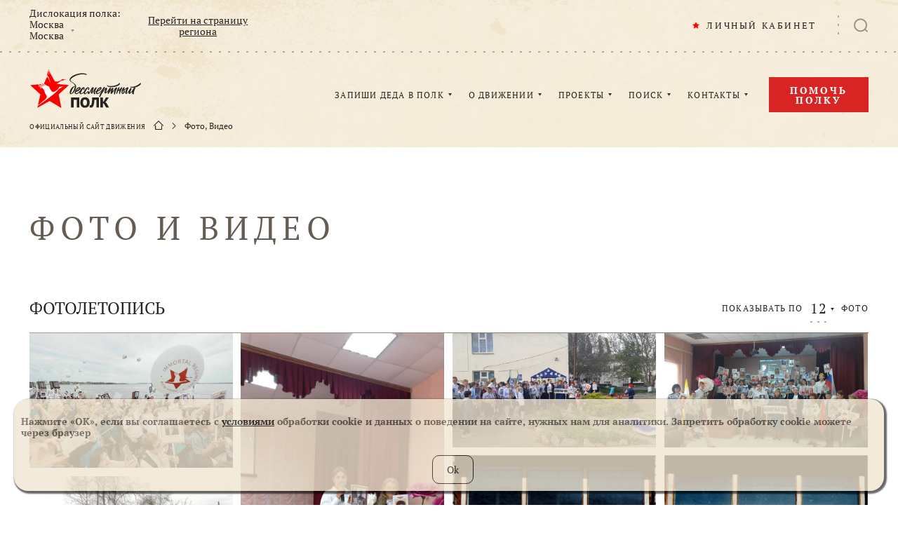

--- FILE ---
content_type: text/html; charset=UTF-8
request_url: https://www.moypolk.ru/gallery?iPage=2
body_size: 11241
content:
<!DOCTYPE html>
<html lang="ru" xmlns:og="http://opengraphprotocol.org/schema/" xmlns:fb="http://www.facebook.com/2008/fbml">
<head>
    <meta charset="UTF-8" />
    <meta name="viewport" content="width=device-width,initial-scale=1,minimum-scale=1,maximum-scale=1,user-scalable=no" />

    <title>Бессмертный полк. Фото, Видео</title>

    <meta http-equiv="x-dns-prefetch-control" content="on" />
    <link rel="dns-prefetch" href="//cdn.moypolk.ru" />
    <link rel="dns-prefetch" href="//mc.yandex.ru" />

    <link rel="shortcut icon" type="image/vnd.microsoft.icon" href="https://cdn.moypolk.ru/assets/icons/favicon/favicon.ico" />
    <link rel="apple-touch-icon" href="https://cdn.moypolk.ru/assets/icons/favicon/favicon-60x60.png" sizes="60x60" />
    <link rel="apple-touch-icon" href="https://cdn.moypolk.ru/assets/icons/favicon/favicon-96x96.png" sizes="96x96" />
    <link rel="apple-touch-icon" href="https://cdn.moypolk.ru/assets/icons/favicon/favicon-120x120.png" sizes="120x120" />
    <link rel="apple-touch-icon" href="https://cdn.moypolk.ru/assets/icons/favicon/favicon-144x144.png" sizes="144x144" />
    <link rel="apple-touch-icon" href="https://cdn.moypolk.ru/assets/icons/favicon/favicon-180x180.png" sizes="180x180" />

    <link rel="icon" type="image/png" href="https://cdn.moypolk.ru/assets/icons/favicon/favicon-192x192.png" sizes="192x192" />
    <link rel="icon" type="image/png" href="https://cdn.moypolk.ru/assets/icons/favicon/favicon-180x180.png" sizes="180x180" />
    <link rel="icon" type="image/png" href="https://cdn.moypolk.ru/assets/icons/favicon/favicon-144x144.png" sizes="144x144" />
    <link rel="icon" type="image/png" href="https://cdn.moypolk.ru/assets/icons/favicon/favicon-120x120.png" sizes="120x120" />
    <link rel="icon" type="image/png" href="https://cdn.moypolk.ru/assets/icons/favicon/favicon-96x96.png" sizes="96x96" />
    <link rel="icon" type="image/png" href="https://cdn.moypolk.ru/assets/icons/favicon/favicon-32x32.png" sizes="32x32" />
    <link rel="icon" type="image/png" href="https://cdn.moypolk.ru/assets/icons/favicon/favicon-16x16.png" sizes="16x16" />

    <meta name="keywords" content="Бессмертный полк" />
    <meta name="description" content="Бессмертный полк" />
    <meta property="og:title" content="Бессмертный полк. Фото, Видео" />
    <meta property="og:description" content="Бессмертный полк" />
    <meta property="og:type" content="website" />
    <meta property="og:url" content="https://www.moypolk.ru/gallery?iPage=2" />
    <meta property="og:image" content="/assets/icons/socimage.jpg" />
        <meta name="csrf-token" content="QpnKsSh1U3afAN48Mf2cmtrnQ9lyuTxPwZW8XUsB" />

    <link rel="image_src" href="https://cdn.moypolk.ru/assets/icons/socimage.jpg" />
    <meta name="twitter:image" content="https://cdn.moypolk.ru/assets/icons/socimage.jpg" />
    <meta name="twitter:image:src" content="https://cdn.moypolk.ru/assets/icons/socimage.jpg" />
    <meta name="twitter:card" content="summary_large_image" />
    <meta name="twitter:title" content="Бессмертный полк. Фото, Видео" />
    <meta name="twitter:description" content="Бессмертный полк" />
    <meta name="twitter:site" content="@moypolkru" />
    <meta property="vk:image" content="https://cdn.moypolk.ru/assets/icons/socimage.jpg" />

            <link rel="stylesheet" href="https://cdn.moypolk.ru/styles/styles.min.css?ver=1.8.0" />

                    <script src="https://challenges.cloudflare.com/turnstile/v0/api.js" async defer></script>
        <script type="text/javascript">
        if (/MSIE \d|Trident.*rv:/.test(navigator.userAgent))
            document.write('<script src="https://cdn.moypolk.ru/scripts/svg4everybody.min.js"><\/script>');
        document.write('<script src="https://www.moypolk.ru/scripts/fitie.min.js"><\/script>');

                function checkRecaptcha(token) {
            document.getElementById('js-coordForm').submit();
        }
            </script>

    <style>
        .form__box_id {
            display: none;
        }
    </style>
</head>

<body class="body ">
<button type="button" class="up-button" id="js-upButton"></button>
<div id="PopupRegionsContainer"></div>
<input type="hidden" id="basePath" value="/">
<input type="hidden" id="userData" value="/ajax/user-data">
<header class="page-header" id="js-pageHeader">
    <div class="page-header__search-categories" id="js-phSearchCategory">
        <div class="page-header__search-form-title">
            В какой категории Вы хотите продолжить искать?
        </div>
        <a href="https://www.moypolk.ru/search" class="page-header__search-form-link  page-header__search-form-link--active js-search-link">Все категории</a>
<a href="https://www.moypolk.ru/search/soldiers" data-type="soldiers" class="page-header__search-form-link js-search-link">Истории ветеранов</a>
<a href="https://www.moypolk.ru/search/unknowns" data-type="unknowns" class="page-header__search-form-link js-search-link">Неизвестный солдат</a>
<a href="https://www.moypolk.ru/search/news" data-type="news" class="page-header__search-form-link js-search-link">Новости</a>
<!--<a href="https://www.moypolk.ru/search/finds" data-type="finds" class="page-header__search-form-link js-search-link">Объявления</a>-->
<a href="https://www.moypolk.ru/search/gauptvahta" data-type="gauptvahta" class="page-header__search-form-link js-search-link">Гауптвахта</a>
<a href="https://www.moypolk.ru/search/creations" data-type="creations" class="page-header__search-form-link js-search-link">Творчество</a>
<a href="https://www.moypolk.ru/search/users" data-type="users" class="page-header__search-form-link js-search-link">Пользователи</a>
<a href="https://www.moypolk.ru/search/results" data-type="results" class="page-header__search-form-link js-search-link">Результаты работы Центра Поисковой Работы</a>
<a href="https://www.moypolk.ru/search/forum" data-type="forum" class="page-header__search-form-link js-search-link">Поисковый портал</a>
<a href="https://www.moypolk.ru/search/podcasts" data-type="podcasts" class="page-header__search-form-link js-search-link">Подкасты</a>
<!--<a href="https://www.moypolk.ru/search/photo" data-type="photo" class="page-header__search-form-link js-search-link">Фото</a>-->
<a href="https://www.moypolk.ru/search/posts" data-type="posts" class="page-header__search-form-link js-search-link">Строй Бессмертного Полка</a>
    </div>
    <div class="page-header__wrapper">
        <div class="page-header__plank">
            <div class="page-header__plank-inner">
                <a href="/" class="page-header__plank-index-link">
                    <svg width="92" height="32">
                        <use xlink:href="https://www.moypolk.ru/assets/icons/symbols.svg#logo"
                             xmlns:xlink="http://www.w3.org/1999/xlink"></use>
                    </svg>
                </a>
                <button type="button" class="page-header__plank-btn  js-phFormBtn">
                    <svg class="page-header__search-svg" width="23" height="22">
                        <use xlink:href="https://www.moypolk.ru/assets/icons/symbols.svg#search"
                             xmlns:xlink="http://www.w3.org/1999/xlink"></use>
                    </svg>
                </button>
            </div>
            <button type="button" class="page-header__toggle" id="js-phPlankToggle"></button>
        </div>

        <div class="page-header__search" id="js-phSearch">
            <div class="page-header__search-container">

                <div class="page-header__search-forms">
                    <form action="/search" method="get" class="page-header__text-form" id="js-phTextForm">
                        <input type="search" name="s" class="page-header__search-input js-search-input" placeholder="Поиск" required id="js-phSearchInput" autocomplete="off" maxlength="100" minlength="2">
                        <button type="submit" class="page-header__search-submit">
                            <svg class="page-header__search-submit-svg" width="14" height="13">
                                <use xlink:href="https://www.moypolk.ru/assets/icons/symbols.svg#search"
                                     xmlns:xlink="http://www.w3.org/1999/xlink"></use>
                            </svg>
                            ПОИСК
                        </button>
                    </form>

            <form action="/search/ajax/photo/cache" method="POST" enctype="multipart/form-data" class="page-header__file-form  js-photoForm">
                <input type="hidden" name="_token" value="QpnKsSh1U3afAN48Mf2cmtrnQ9lyuTxPwZW8XUsB">                <label class="page-header__file-btn" title="Поиск по фото">
                  <svg class="page-header__file-svg" width="20" height="18">
                    <use xlink:href="https://www.moypolk.ru/assets/icons/symbols.svg#photo" xmlns:xlink="http://www.w3.org/1999/xlink"></use>
                  </svg>
                  <input type="file" accept="image/jpeg,image/png" name="photofile" class="page-header__file-input js-photoInput">
                </label>
                <span class="page-header__file-error  js-photoError"></span>
            </form>
        </div>

                <a href="/search" class="page-header__search-link">РАСШИРЕННЫЙ ПОИСК</a>

                <button type="button" class="page-header__search-close" id="js-phSearchClose"></button>
            </div>
        </div>

        <div class="page-header__inner" id="js-phInner">
            <div class="page-header__location">
                <div class="page-header__location-choice">
                    <span class="page-header__location-title">Дислокация полка:</span>
                    <a href="/api/regions" class="page-header__location-name"
                       id="js-regionsOpen">
                        <span class="page-header__location-region js-txt_region_name">Москва</span>
                        <span class="page-header__location-city js-txt_region_city">Москва</span>
                    </a>
                </div>
                <a href="/moscow" class="page-header__location-link js-lnk_region_url">
                    Перейти на страницу региона
                </a>
            </div>

            <div class="page-header__notifications-wrapper" id="js-phNotificationsWrapper">
                <div class="notifications" id="js-notifications">
                    <button type="button" class="notifications__btn" id="js-notificationsBtn">
                        <svg class="notifications__svg" width="20" height="22">
                            <use xlink:href="https://www.moypolk.ru/assets/icons/symbols.svg#bell"
                                 xmlns:xlink="http://www.w3.org/1999/xlink"></use>
                        </svg>
                        <div class="notifications__counter" id="js-notifCounter"></div>
                    </button>
                    <div class="notifications__container">
                        <div class="notifications__header">
                                <span class="notifications__heading">
                                    УВЕДОМЛЕНИЯ
                                </span>
                            <a class="notifications__clear" href="#" id="js-allNotifRead">Все прочитано</a>
                        </div>
                        <div class="notifications__scroll" id="js-navNotificationsScroll">
                            <div class="notifications__list" id="js-navNotificationsList">
                                <div class="notifications__notice" style="display: none" id="js-notifHidden" ></div>
                            </div>
                        </div>
                    </div>
                </div>
            </div>

            <div class="page-header__personal" id="js-pageHeaderPersonal">
                <a class="page-header__personal-link js-lnk_user">
                    <svg class="page-header__personal-link-svg" width="10" height="10">
                        <use xlink:href="https://www.moypolk.ru/assets/icons/symbols.svg#star" xmlns:xlink="http://www.w3.org/1999/xlink"></use>
                    </svg>
                    <span class="js-txt_name">ЛИЧНЫЙ КАБИНЕТ</span>
                </a>
                <div class="emerge  emerge--personal">
                    <a class="emerge__link js-lnk_user">
                        МОЙ ПРОФИЛЬ
                    </a>
                    <a class="emerge__link  js-lnk_user_stories">
                        МОИ ИСТОРИИ
                        <span class="emerge__counter js-txt_stories"></span>
                    </a>
                    <a class="emerge__link  js-lnk_user_marks">
                        МОИ ЗАКЛАДКИ
                        <span class="emerge__counter js-txt_marks"></span>
                    </a>
                    <a class="emerge__link  js-lnk_user_standers">
                        ШТЕНДЕР
                        <span class="emerge__counter js-txt_standers"></span>
                    </a>
                    <a class="emerge__link js-lnk_user_unknown">
                        НЕИЗВЕСТНЫЙ СОЛДАТ
                        <span class="emerge__counter js-txt_unknown"></span>
                    </a>
                    <a class="emerge__link js-lnk_admin_url">
                        АДМИНИСТРИРОВАНИЕ
                    </a>
                    <a href="/logout" class="emerge__link">ВЫХОД</a>
                </div>
            </div>

            <button type="button" class="page-header__search-btn  js-phFormBtn">
                <svg class="page-header__search-svg" width="20" height="20">
                    <use xlink:href="https://www.moypolk.ru/assets/icons/symbols.svg#search" xmlns:xlink="http://www.w3.org/1999/xlink"></use>
                </svg>
            </button>
            <div class="page-header__collapsed" id="js-phCollapsed">
                <nav class="nav">
                    <a href="/" class="nav__index-link">
                        <svg class="nav__index-link-svg" width="292" height="100">
                            <use xlink:href="https://www.moypolk.ru/assets/icons/symbols.svg#logo"
                                 xmlns:xlink="http://www.w3.org/1999/xlink"></use>
                        </svg>
                    </a>
                    <div class="nav__list">
                        <div class="nav__item">
                            <a href="/soldier/create1" class="nav__link">ЗАПИШИ ДЕДА В ПОЛК</a>
                            <div class="emerge">
                                <a href="/instrukcii" class="emerge__link">КАК ЗАПИСАТЬ
                                    ИСТОРИЮ
                                    <br>(ИНСТРУКЦИЯ)</a>
                                <a href="/stender/create" class="emerge__link">СОЗДАТЬ ШТЕНДЕР</a>
                            </div>
                        </div>
                        <div class="nav__item">
                            <a href="/letopis-polka" class="nav__link">О ДВИЖЕНИИ</a>
                            <div class="emerge  emerge--col">
                                <div class="emerge__col">
                                    <a href="/ustav-polka" class="emerge__link">УСТАВ</a>
                                    <a href="/letopis-polka" class="emerge__link">ЛЕТОПИСЬ</a>
                                    <a href="/news" class="emerge__link">НОВОСТИ
                                        ПОЛКА</a>
                                    <a href="/donate?show=oferta" class="emerge__link">ПУБЛИЧНАЯ ОФЕРТА</a>
                                </div>
                                <div class="emerge__col">
                                    <a href="/moscow/news"
                                       class="emerge__link">НОВОСТИ РЕГИОНА</a>
                                    <a href="/faq" class="emerge__link">ВОПРОС-ОТВЕТ</a>
                                    <a href="/gauptvahta" class="emerge__link">ГАУПТВАХТА</a>
                                    <a href="/gallery" class="emerge__link">ФОТО, ВИДЕО</a>
                                </div>
                            </div>
                        </div>
                        <div class="nav__item">
                            <span class="nav__link">ПРОЕКТЫ</span>
                            <div class="emerge">

                                <a href="https://www.moypolk.ru/posts" class="emerge__link">СТРОЙ БЕССМЕРТНОГО ПОЛКА</a>

                                <!-- <a href="/creation" class="emerge__link">ВАШЕ
                                    ТВОРЧЕСТВО</a> -->
                                <a href="/podcasts" class="emerge__link">ПОДКАСТЫ</a>
                                <a href="/forum" class="emerge__link">ПОИСКОВЫЙ ПОРТАЛ</a>
                                <a href="/soldier/unknown" class="emerge__link">НЕИЗВЕСТНЫЙ СОЛДАТ</a>
                                <a href="http://lyubov.moypolk.ru/" class="emerge__link">ЛЮБОВЬЮ ПОБЕДИВ ВОЙНУ</a>
                            </div>
                        </div>
                        <div class="nav__item">
                            <a href="/search" class="nav__link">ПОИСК</a>
                            <div class="emerge">
                                <a href="/centr-poiskovoy-raboty-bessmertnogo-polka" class="emerge__link">ЦЕНТР ПОИСКОВОЙ
                                    РАБОТЫ</a>
                                <a href="/rekomendacii-po-poisku" class="emerge__link">РЕКОМЕНДАЦИИ ПО
                                    ПОИСКУ</a>
                                <a href="/resource" class="emerge__link">ПОИСК ПО ДРУГИМ
                                    РЕСУРСАМ</a>
                                <a href="/search/photo" class="emerge__link">ПОИСК ПО ФОТО</a>
                            </div>
                        </div>
                        <div class="nav__item">
                            <a href="/press-centr" class="nav__link">КОНТАКТЫ</a>
                            <div class="emerge  emerge--r1020">
                                <a href="/moscow/coordinator"
                                   class="emerge__link">ШТАБ ПОЛКА</a>
                                <!-- <a href="/kak-stat-partnerom-polka" class="emerge__link">КАК СТАТЬ КООРДИНАТОРОМ
                                    ПОЛКА</a> -->
                            </div>
                        </div>
                    </div>
                </nav>
                <a href="/donate" class="page-header__help-link  btn2">
                    Помочь полку
                </a>

                <div class="breadcrumbs">
                    <span class="breadcrumbs__title">ОФИЦИАЛЬНЫЙ САЙТ ДВИЖЕНИЯ</span>
                                            <div class="breadcrumbs__link-wrapper  breadcrumbs__link-wrapper--index">
                            <a href="/" class="breadcrumbs__link">
                                <svg class="breadcrumbs__index-svg" width="14" height="13">
                                    <use xlink:href="https://www.moypolk.ru/assets/icons/symbols.svg#home" xmlns:xlink="http://www.w3.org/1999/xlink"></use>
                                </svg>
                            </a>
                        </div>
                                                    <div class="breadcrumbs__link-wrapper">
                                <a  class="breadcrumbs__link">Фото, Видео</a>
                            </div>
                                                            </div>
            </div>
        </div>
    </div>
    </header>

    <main class="main main--nav">
        <h1 class="page-title  page-title--alone2">ФОТО И ВИДЕО</h1>
        <div class="gallery">
                            <div id="images"></div>
                <div class="gallery__image-block" id="imagesBlock">
                    <h3 class="section-title  section-title--qty  gallery__section-title">
                        ФОТОЛЕТОПИСЬ
                        <span class="quantity  section-title__quantity ajax-empty-images" id="js-imagesQuantity">
                            ПОКАЗЫВАТЬ ПО
<div class="quantity__quantities">
    <span class="quantity__current">12</span>
    <div class="quantity__options">
                                    <a href="/gallery?iCount=24#images" class="quantity__option  ajaxClick "  data-link="/gallery?iCount=24"   data-block="imagesBlock" >24</a>
                            <a href="/gallery?iCount=48#images" class="quantity__option  ajaxClick "  data-link="/gallery?iCount=48"   data-block="imagesBlock" >48</a>
                        </div>
</div>
ФОТО                        </span>
                    </h3>
                    <div class="personal__cards loading" style="display:none" data-empty="ajax-empty-images" data-anchor="images">
                        <svg xmlns="http://www.w3.org/2000/svg" viewbox="0 0 512 512" style="color: red; display: block; width: 70px; height: 70px; margin: 10px auto; animation: rotate360 1s steps(12) infinite">
    <g fill="currentColor">
        <path d="M256,125.28a8.17,8.17,0,0,1-8.17-8.17V8.17a8.17,8.17,0,0,1,16.34,0V117.11A8.17,8.17,0,0,1,256,125.28Z"/>
        <path d="M186.56,143.89a8.17,8.17,0,0,1-7.08-4.09L125,45.46a8.17,8.17,0,1,1,14.15-8.17l54.47,94.34a8.17,8.17,0,0,1-7.07,12.26Z"/>
        <path d="M135.71,194.73a8.13,8.13,0,0,1-4.08-1.1L37.29,139.16A8.17,8.17,0,1,1,45.46,125l94.34,54.47a8.17,8.17,0,0,1-4.09,15.25Z"/>
        <path fill-opacity="0.9" d="M117.11,264.17H8.17a8.17,8.17,0,0,1,0-16.34H117.11a8.17,8.17,0,0,1,0,16.34Z"/>
        <path fill-opacity="0.8" d="M41.38,388.09a8.17,8.17,0,0,1-4.09-15.25l94.34-54.47a8.17,8.17,0,1,1,8.17,14.15L45.46,387A8.13,8.13,0,0,1,41.38,388.09Z"/>
        <path fill-opacity="0.7" d="M132.08,478.8A8.17,8.17,0,0,1,125,466.54l54.47-94.34a8.17,8.17,0,0,1,14.15,8.17l-54.47,94.34A8.17,8.17,0,0,1,132.08,478.8Z"/>
        <path fill-opacity="0.6"  d="M256,512a8.17,8.17,0,0,1-8.17-8.17V394.89a8.17,8.17,0,1,1,16.34,0V503.83A8.17,8.17,0,0,1,256,512Z"/>
        <path fill-opacity="0.5" d="M379.92,478.8a8.17,8.17,0,0,1-7.08-4.09l-54.47-94.34a8.17,8.17,0,1,1,14.15-8.17L387,466.54a8.17,8.17,0,0,1-7.07,12.26Z"/>
        <path fill-opacity="0.4" d="M470.62,388.09a8.13,8.13,0,0,1-4.08-1.1L372.2,332.52a8.17,8.17,0,1,1,8.17-14.15l94.34,54.47a8.17,8.17,0,0,1-4.09,15.25Z"/>
        <path fill-opacity="0.3" d="M503.83,264.17H394.89a8.17,8.17,0,1,1,0-16.34H503.83a8.17,8.17,0,1,1,0,16.34Z"/>
        <path fill-opacity="0.2" d="M376.29,194.73a8.17,8.17,0,0,1-4.09-15.25L466.54,125a8.17,8.17,0,0,1,8.17,14.15l-94.34,54.47A8.14,8.14,0,0,1,376.29,194.73Z"/>
        <path fill-opacity="0.1" d="M325.44,143.89a8.17,8.17,0,0,1-7.07-12.26l54.47-94.34A8.17,8.17,0,1,1,387,45.46L332.52,139.8A8.17,8.17,0,0,1,325.44,143.89Z"/>
    </g>
</svg>                    </div>
                    <div id="js-imagesGrid" class="ajax-empty-images">
                        <div class="image-gallery  js-mfpList" id="js-imageGrid">
            <div class="image-gallery__item js-mfpItem">
            <img class="image-gallery__img" src="https://cdn.moypolk.ru/static/resize/w800/cities/photos/2024/02/15/2be09aa001773acf9d1a9842e3b9cbb5.jpg" alt="5 мая 2018">
            <div class="image-gallery__content">
                <div class="image-gallery__title js-mfpTitle">
                    Фото: Роман Махмутов
                </div>
                <div class="image-gallery__description  cutted-text js-mfpText" data-text>
                    5 мая 2018
                </div>
            </div>
            <a href="https://cdn.moypolk.ru/static/resize/w800/cities/photos/2024/02/15/2be09aa001773acf9d1a9842e3b9cbb5.jpg" class="image-gallery__link"></a>
        </div>
            <div class="image-gallery__item js-mfpItem">
            <img class="image-gallery__img" src="https://cdn.moypolk.ru/static/resize/w800/cities/photos/2023/05/02/93fb0d468112d3a2ce13e28d04edb44b.jpg" alt="Ученицы школы Алтухова Аня и Васильева Виталина рассказывают на празднике о героях Нашего Бессмертного полка">
            <div class="image-gallery__content">
                <div class="image-gallery__title js-mfpTitle">
                    
                </div>
                <div class="image-gallery__description  cutted-text js-mfpText" data-text>
                    Ученицы школы Алтухова Аня и Васильева Виталина рассказывают на празднике о героях Нашего Бессмертного полка
                </div>
            </div>
            <a href="https://cdn.moypolk.ru/static/resize/w800/cities/photos/2023/05/02/93fb0d468112d3a2ce13e28d04edb44b.jpg" class="image-gallery__link"></a>
        </div>
            <div class="image-gallery__item js-mfpItem">
            <img class="image-gallery__img" src="https://cdn.moypolk.ru/static/resize/w800/cities/photos/2023/05/02/54499214c00869127cbf64d8d359e5f2.jpg" alt="Акция &quot;Свеча памяти&quot; на клумбе Маршала Конева">
            <div class="image-gallery__content">
                <div class="image-gallery__title js-mfpTitle">
                    Каплиева Виктория
                </div>
                <div class="image-gallery__description  cutted-text js-mfpText" data-text>
                    Акция &quot;Свеча памяти&quot; на клумбе Маршала Конева
                </div>
            </div>
            <a href="https://cdn.moypolk.ru/static/resize/w800/cities/photos/2023/05/02/54499214c00869127cbf64d8d359e5f2.jpg" class="image-gallery__link"></a>
        </div>
            <div class="image-gallery__item js-mfpItem">
            <img class="image-gallery__img" src="https://cdn.moypolk.ru/static/resize/w800/cities/photos/2023/05/02/8e10b7769d97cadf09a894df87ab1951.jpg" alt="27 апреля 2023 г в нашем Бессмертном полку 82 человека">
            <div class="image-gallery__content">
                <div class="image-gallery__title js-mfpTitle">
                    Дмитриева Оксана Николаевна
                </div>
                <div class="image-gallery__description  cutted-text js-mfpText" data-text>
                    27 апреля 2023 г в нашем Бессмертном полку 82 человека
                </div>
            </div>
            <a href="https://cdn.moypolk.ru/static/resize/w800/cities/photos/2023/05/02/8e10b7769d97cadf09a894df87ab1951.jpg" class="image-gallery__link"></a>
        </div>
            <div class="image-gallery__item js-mfpItem">
            <img class="image-gallery__img" src="https://cdn.moypolk.ru/static/resize/w800/cities/photos/2022/06/23/ad3a300a9221fe0cc32c73817f08db48.jpg" alt="Окна Победы">
            <div class="image-gallery__content">
                <div class="image-gallery__title js-mfpTitle">
                    
                </div>
                <div class="image-gallery__description  cutted-text js-mfpText" data-text>
                    Окна Победы
                </div>
            </div>
            <a href="https://cdn.moypolk.ru/static/resize/w800/cities/photos/2022/06/23/ad3a300a9221fe0cc32c73817f08db48.jpg" class="image-gallery__link"></a>
        </div>
            <div class="image-gallery__item js-mfpItem">
            <img class="image-gallery__img" src="https://cdn.moypolk.ru/static/resize/w800/cities/photos/2022/06/23/9b6f8c944bb122f8750be48752ef3a0d.jpg" alt="Окна Победы">
            <div class="image-gallery__content">
                <div class="image-gallery__title js-mfpTitle">
                    
                </div>
                <div class="image-gallery__description  cutted-text js-mfpText" data-text>
                    Окна Победы
                </div>
            </div>
            <a href="https://cdn.moypolk.ru/static/resize/w800/cities/photos/2022/06/23/9b6f8c944bb122f8750be48752ef3a0d.jpg" class="image-gallery__link"></a>
        </div>
            <div class="image-gallery__item js-mfpItem">
            <img class="image-gallery__img" src="https://cdn.moypolk.ru/static/resize/w800/cities/photos/2022/06/23/d0e84d8795d5ba5974e450a98f1ba18c.jpg" alt="Бессмертный полк 2018">
            <div class="image-gallery__content">
                <div class="image-gallery__title js-mfpTitle">
                    
                </div>
                <div class="image-gallery__description  cutted-text js-mfpText" data-text>
                    Бессмертный полк 2018
                </div>
            </div>
            <a href="https://cdn.moypolk.ru/static/resize/w800/cities/photos/2022/06/23/d0e84d8795d5ba5974e450a98f1ba18c.jpg" class="image-gallery__link"></a>
        </div>
            <div class="image-gallery__item js-mfpItem">
            <img class="image-gallery__img" src="https://cdn.moypolk.ru/static/resize/w800/cities/photos/2022/05/29/0050e4189baaebe2242a0b832b021af5.jpg" alt="">
            <div class="image-gallery__content">
                <div class="image-gallery__title js-mfpTitle">
                    
                </div>
                <div class="image-gallery__description  cutted-text js-mfpText" data-text>
                    
                </div>
            </div>
            <a href="https://cdn.moypolk.ru/static/resize/w800/cities/photos/2022/05/29/0050e4189baaebe2242a0b832b021af5.jpg" class="image-gallery__link"></a>
        </div>
            <div class="image-gallery__item js-mfpItem">
            <img class="image-gallery__img" src="https://cdn.moypolk.ru/static/resize/w800/cities/photos/2022/05/29/375071e01b53cc99e82e7e381465f9ba.jpg" alt="">
            <div class="image-gallery__content">
                <div class="image-gallery__title js-mfpTitle">
                    
                </div>
                <div class="image-gallery__description  cutted-text js-mfpText" data-text>
                    
                </div>
            </div>
            <a href="https://cdn.moypolk.ru/static/resize/w800/cities/photos/2022/05/29/375071e01b53cc99e82e7e381465f9ba.jpg" class="image-gallery__link"></a>
        </div>
            <div class="image-gallery__item js-mfpItem">
            <img class="image-gallery__img" src="https://cdn.moypolk.ru/static/resize/w800/cities/photos/2022/05/29/c4c7831ebd5688c04a724e590904ca05.jpg" alt="">
            <div class="image-gallery__content">
                <div class="image-gallery__title js-mfpTitle">
                    
                </div>
                <div class="image-gallery__description  cutted-text js-mfpText" data-text>
                    
                </div>
            </div>
            <a href="https://cdn.moypolk.ru/static/resize/w800/cities/photos/2022/05/29/c4c7831ebd5688c04a724e590904ca05.jpg" class="image-gallery__link"></a>
        </div>
            <div class="image-gallery__item js-mfpItem">
            <img class="image-gallery__img" src="https://cdn.moypolk.ru/static/resize/w800/cities/photos/2022/05/29/418b4d8c41bf7a4be6337f337e41ca7e.jpg" alt="">
            <div class="image-gallery__content">
                <div class="image-gallery__title js-mfpTitle">
                    
                </div>
                <div class="image-gallery__description  cutted-text js-mfpText" data-text>
                    
                </div>
            </div>
            <a href="https://cdn.moypolk.ru/static/resize/w800/cities/photos/2022/05/29/418b4d8c41bf7a4be6337f337e41ca7e.jpg" class="image-gallery__link"></a>
        </div>
            <div class="image-gallery__item js-mfpItem">
            <img class="image-gallery__img" src="https://cdn.moypolk.ru/static/resize/w800/cities/photos/2022/05/29/191c857313beb839d953b3a41b84a634.jpg" alt="">
            <div class="image-gallery__content">
                <div class="image-gallery__title js-mfpTitle">
                    
                </div>
                <div class="image-gallery__description  cutted-text js-mfpText" data-text>
                    
                </div>
            </div>
            <a href="https://cdn.moypolk.ru/static/resize/w800/cities/photos/2022/05/29/191c857313beb839d953b3a41b84a634.jpg" class="image-gallery__link"></a>
        </div>
    </div>                    </div>
                    <div class="paginator  gallery__paginator ajax-empty-images" id="js-imagesPagination">
                                                    <a href="/gallery#images"
        class="btn-arrow     btn-arrow--left   ajaxClick "  data-link="/gallery"   data-block="imagesBlock"  >Назад</a>
    <div class="paginator__links">
                                    <a  href="/gallery?iPage=1#images"
                    class="paginator__link   ajaxClick "  data-link="/gallery?iPage=1"  data-block="imagesBlock"  >1</a>
                                                            <a  class="paginator__link  paginator__link--current   ajaxClick " >2</a>
                                                            <a  href="/gallery?iPage=3#images"
                    class="paginator__link   ajaxClick "  data-link="/gallery?iPage=3"  data-block="imagesBlock"  >3</a>
                                                            <a  href="/gallery?iPage=4#images"
                    class="paginator__link   ajaxClick "  data-link="/gallery?iPage=4"  data-block="imagesBlock"  >4</a>
                                                         <span class="paginator__dots">...</span>                                     <a  href="/gallery?iPage=77#images"
                    class="paginator__link   ajaxClick "  data-link="/gallery?iPage=77"  data-block="imagesBlock"  >77</a>
                                    </div>
    <a href="/gallery?iPage=3#images"
        class="btn-arrow     btn-arrow--right   ajaxClick "  data-link="/gallery?iPage=3"  data-block="imagesBlock"  >Далее</a>
                                            </div>
                </div>
                                        <div id="videos"></div>
                <div class="gallery__video-block" id="videosBlock">
                    <h3 class="section-title  section-title--qty  gallery__section-title">
                        ВИДЕОЛЕТОПИСЬ
                        <span class="quantity  section-title__quantity ajax-empty-videos"  id="js-videosQuantity">
                            ПОКАЗЫВАТЬ ПО
<div class="quantity__quantities">
    <span class="quantity__current">12</span>
    <div class="quantity__options">
                                    <a href="/gallery?iPage=2&amp;vCount=24#videos" class="quantity__option  ajaxClick "  data-link="/gallery?iPage=2&amp;vCount=24"   data-block="videosBlock" >24</a>
                            <a href="/gallery?iPage=2&amp;vCount=48#videos" class="quantity__option  ajaxClick "  data-link="/gallery?iPage=2&amp;vCount=48"   data-block="videosBlock" >48</a>
                        </div>
</div>
ВИДЕО                        </span>
                    </h3>
                    <div class="personal__cards loading" style="display:none" data-empty="ajax-empty-videos" data-anchor="videos">
                        <svg xmlns="http://www.w3.org/2000/svg" viewbox="0 0 512 512" style="color: red; display: block; width: 70px; height: 70px; margin: 10px auto; animation: rotate360 1s steps(12) infinite">
    <g fill="currentColor">
        <path d="M256,125.28a8.17,8.17,0,0,1-8.17-8.17V8.17a8.17,8.17,0,0,1,16.34,0V117.11A8.17,8.17,0,0,1,256,125.28Z"/>
        <path d="M186.56,143.89a8.17,8.17,0,0,1-7.08-4.09L125,45.46a8.17,8.17,0,1,1,14.15-8.17l54.47,94.34a8.17,8.17,0,0,1-7.07,12.26Z"/>
        <path d="M135.71,194.73a8.13,8.13,0,0,1-4.08-1.1L37.29,139.16A8.17,8.17,0,1,1,45.46,125l94.34,54.47a8.17,8.17,0,0,1-4.09,15.25Z"/>
        <path fill-opacity="0.9" d="M117.11,264.17H8.17a8.17,8.17,0,0,1,0-16.34H117.11a8.17,8.17,0,0,1,0,16.34Z"/>
        <path fill-opacity="0.8" d="M41.38,388.09a8.17,8.17,0,0,1-4.09-15.25l94.34-54.47a8.17,8.17,0,1,1,8.17,14.15L45.46,387A8.13,8.13,0,0,1,41.38,388.09Z"/>
        <path fill-opacity="0.7" d="M132.08,478.8A8.17,8.17,0,0,1,125,466.54l54.47-94.34a8.17,8.17,0,0,1,14.15,8.17l-54.47,94.34A8.17,8.17,0,0,1,132.08,478.8Z"/>
        <path fill-opacity="0.6"  d="M256,512a8.17,8.17,0,0,1-8.17-8.17V394.89a8.17,8.17,0,1,1,16.34,0V503.83A8.17,8.17,0,0,1,256,512Z"/>
        <path fill-opacity="0.5" d="M379.92,478.8a8.17,8.17,0,0,1-7.08-4.09l-54.47-94.34a8.17,8.17,0,1,1,14.15-8.17L387,466.54a8.17,8.17,0,0,1-7.07,12.26Z"/>
        <path fill-opacity="0.4" d="M470.62,388.09a8.13,8.13,0,0,1-4.08-1.1L372.2,332.52a8.17,8.17,0,1,1,8.17-14.15l94.34,54.47a8.17,8.17,0,0,1-4.09,15.25Z"/>
        <path fill-opacity="0.3" d="M503.83,264.17H394.89a8.17,8.17,0,1,1,0-16.34H503.83a8.17,8.17,0,1,1,0,16.34Z"/>
        <path fill-opacity="0.2" d="M376.29,194.73a8.17,8.17,0,0,1-4.09-15.25L466.54,125a8.17,8.17,0,0,1,8.17,14.15l-94.34,54.47A8.14,8.14,0,0,1,376.29,194.73Z"/>
        <path fill-opacity="0.1" d="M325.44,143.89a8.17,8.17,0,0,1-7.07-12.26l54.47-94.34A8.17,8.17,0,1,1,387,45.46L332.52,139.8A8.17,8.17,0,0,1,325.44,143.89Z"/>
    </g>
</svg>                    </div>
                    <div class="gallery__videos ajax-empty-videos js-videoList" id="js-videosGrid">
                        <a rel="nofollow" target="_blank" href="https://www.youtube.com/watch?v=aepGP9plpvQ" class="gallery__video">
        <span class="gallery__video-inner">
            <img src="https://img.youtube.com/vi/aepGP9plpvQ/mqdefault.jpg" alt="" class="gallery__video-preview">
        </span>
        <span class="gallery__video-title">
            
        </span>
    </a>
    <a rel="nofollow" target="_blank" href="https://www.youtube.com/watch?v=_72mRep62AI" class="gallery__video">
        <span class="gallery__video-inner">
            <img src="https://img.youtube.com/vi/_72mRep62AI/mqdefault.jpg" alt="Бессмертный полк в Москве 2016" class="gallery__video-preview">
        </span>
        <span class="gallery__video-title">
            Бессмертный полк в Москве 2016
        </span>
    </a>
    <a rel="nofollow" target="_blank" href="https://www.youtube.com/watch?v=WyG6pzFEaa0" class="gallery__video">
        <span class="gallery__video-inner">
            <img src="https://img.youtube.com/vi/WyG6pzFEaa0/mqdefault.jpg" alt="" class="gallery__video-preview">
        </span>
        <span class="gallery__video-title">
            
        </span>
    </a>
    <a rel="nofollow" target="_blank" href="https://www.youtube.com/watch?v=_FPjzAcRvUU" class="gallery__video">
        <span class="gallery__video-inner">
            <img src="https://img.youtube.com/vi/_FPjzAcRvUU/mqdefault.jpg" alt="" class="gallery__video-preview">
        </span>
        <span class="gallery__video-title">
            
        </span>
    </a>
    <a rel="nofollow" target="_blank" href="https://www.youtube.com/watch?v=TTCYkVBxiH0" class="gallery__video">
        <span class="gallery__video-inner">
            <img src="https://img.youtube.com/vi/TTCYkVBxiH0/mqdefault.jpg" alt="" class="gallery__video-preview">
        </span>
        <span class="gallery__video-title">
            
        </span>
    </a>
    <a rel="nofollow" target="_blank" href="https://www.youtube.com/watch?v=oCAMY5CNwzE" class="gallery__video">
        <span class="gallery__video-inner">
            <img src="https://img.youtube.com/vi/oCAMY5CNwzE/mqdefault.jpg" alt="" class="gallery__video-preview">
        </span>
        <span class="gallery__video-title">
            
        </span>
    </a>
    <a rel="nofollow" target="_blank" href="https://www.youtube.com/watch?v=i9psISC6ITM" class="gallery__video">
        <span class="gallery__video-inner">
            <img src="https://img.youtube.com/vi/i9psISC6ITM/mqdefault.jpg" alt="" class="gallery__video-preview">
        </span>
        <span class="gallery__video-title">
            
        </span>
    </a>
    <a rel="nofollow" target="_blank" href="https://www.youtube.com/watch?v=smEyn8zVg4Q" class="gallery__video">
        <span class="gallery__video-inner">
            <img src="https://img.youtube.com/vi/smEyn8zVg4Q/mqdefault.jpg" alt="Бессмертный полк-2017" class="gallery__video-preview">
        </span>
        <span class="gallery__video-title">
            Бессмертный полк-2017
        </span>
    </a>
    <a rel="nofollow" target="_blank" href="https://www.youtube.com/watch?v=VXORQerM9Yc" class="gallery__video">
        <span class="gallery__video-inner">
            <img src="https://img.youtube.com/vi/VXORQerM9Yc/mqdefault.jpg" alt="" class="gallery__video-preview">
        </span>
        <span class="gallery__video-title">
            
        </span>
    </a>
    <a rel="nofollow" target="_blank" href="https://www.youtube.com/watch?v=HDDa94W6fHA" class="gallery__video">
        <span class="gallery__video-inner">
            <img src="https://img.youtube.com/vi/HDDa94W6fHA/mqdefault.jpg" alt="" class="gallery__video-preview">
        </span>
        <span class="gallery__video-title">
            
        </span>
    </a>
    <a rel="nofollow" target="_blank" href="https://www.youtube.com/watch?v=6JlnOiGrVj0" class="gallery__video">
        <span class="gallery__video-inner">
            <img src="https://img.youtube.com/vi/6JlnOiGrVj0/mqdefault.jpg" alt="" class="gallery__video-preview">
        </span>
        <span class="gallery__video-title">
            
        </span>
    </a>
    <a rel="nofollow" target="_blank" href="https://www.youtube.com/watch?v=Kmf3f_bzPXg" class="gallery__video">
        <span class="gallery__video-inner">
            <img src="https://img.youtube.com/vi/Kmf3f_bzPXg/mqdefault.jpg" alt="" class="gallery__video-preview">
        </span>
        <span class="gallery__video-title">
            
        </span>
    </a>
                    </div>
                    <div class="paginator  gallery__paginator ajax-empty-videos" id="js-videosPagination">
                                                    <a  class="btn-arrow     btn-arrow--left  btn-arrow--disabled   ajaxClick " >Назад</a>
    <div class="paginator__links">
                                    <a  class="paginator__link  paginator__link--current   ajaxClick " >1</a>
                                                            <a  href="/gallery?iPage=2&amp;vPage=2#videos"
                    class="paginator__link   ajaxClick "  data-link="/gallery?iPage=2&amp;vPage=2"  data-block="videosBlock"  >2</a>
                                                            <a  href="/gallery?iPage=2&amp;vPage=3#videos"
                    class="paginator__link   ajaxClick "  data-link="/gallery?iPage=2&amp;vPage=3"  data-block="videosBlock"  >3</a>
                                                         <span class="paginator__dots">...</span>                                     <a  href="/gallery?iPage=2&amp;vPage=15#videos"
                    class="paginator__link   ajaxClick "  data-link="/gallery?iPage=2&amp;vPage=15"  data-block="videosBlock"  >15</a>
                                    </div>
    <a href="/gallery?iPage=2&amp;vPage=2#videos"
        class="btn-arrow     btn-arrow--right   ajaxClick "  data-link="/gallery?iPage=2&amp;vPage=2"  data-block="videosBlock"  >Далее</a>
                                            </div>
                </div>
                                        <div class="page-share">
                    <h3 class="page-share__heading">ПОДЕЛИТЬСЯ СТРАНИЦЕЙ</h3>
<div class="share-links ">
    <a class="share-links__link  sharer" data-sharer="vk" data-url="https://www.moypolk.ru/gallery?iPage=2" data-title="Бессмертный полк. Фото, Видео" data-image="/assets/icons/socimage.jpg">Вконтакте
    <svg height="18" width="30" class="share-links__svg">
        <use xlink:href="https://www.moypolk.ru/assets/icons/symbols.svg#soc-vk" xmlns:xlink="http://www.w3.org/1999/xlink"></use>
    </svg>
</a>
<a class="share-links__link  sharer" data-sharer="okru" data-url="https://www.moypolk.ru/gallery?iPage=2" data-title="Бессмертный полк. Фото, Видео">Одноклассники
    <svg height="12" width="18" class="share-links__svg">
        <use xlink:href="https://www.moypolk.ru/assets/icons/symbols.svg#soc-ok" xmlns:xlink="http://www.w3.org/1999/xlink"></use>
    </svg>
</a></div>                </div>
                    </div>
    </main>

        <script src="https://cdn.moypolk.ru/scripts/jquery-3.2.1.min.js"></script>
        <script src="https://cdn.moypolk.ru/scripts/jquery.dotdotdot.min.js"></script>
'
        <script src="https://cdn.moypolk.ru/scripts/sharer.min.js"></script>
        <script src="https://cdn.moypolk.ru/scripts/jquery.overlayScrollbars.min.js"></script>
        <script src="https://cdn.moypolk.ru/scripts/jquery.magnific-popup.min.js"></script>
        <script src="https://cdn.moypolk.ru/scripts/jquery.validate.min.js"></script>
    <script src="https://cdn.moypolk.ru/scripts/jquery.validate-advance.min.js?v=1.5.8"></script>
        <script src="https://cdn.moypolk.ru/scripts/masonry.pkgd.min.js"></script>
        <script src="https://cdn.moypolk.ru/scripts/pixi.min.js"></script>
    <script src="https://cdn.moypolk.ru/scripts/smoke.min.js"></script>
        <script src="https://cdn.moypolk.ru/scripts/js.cookie.min.js"></script>
    <script src="https://cdn.moypolk.ru/scripts/main.min.js?v=1.6.10"></script>

    <script src="https://cdn.moypolk.ru/scripts/manifest.js"></script>
    <script src="https://cdn.moypolk.ru/scripts/vendor.js"></script>
    <script src="https://cdn.moypolk.ru/scripts/application.js?v=1.95"></script>
    <script src="https://cdn.moypolk.ru/scripts/search.js?v=1.13"></script>

<input type="hidden" id="regionsPath" value="/api/regions.json">
    <style>
    .eu-popup{
        position:fixed;
        display: flex;
        justify-content: center;
        align-items: center;
        align-content: center;
        padding: 10px 10px 20px 10px;
        z-index: 4242;
        flex-wrap: wrap;
        background-color: #f0e5d1;
        box-shadow: 2px 2px 2px 2px rgba(0,0,0,0.75);
        margin: 20px;
        border-radius: 20px;
        bottom: 0px;
        color: #655d54;
        opacity: 0.8;
        font-size: 14px; 
    }
    .eu-popup-button {
        background-color: #f0e5d1;
        padding: 10px;
        padding-left: 20px;
        padding-right: 20px;
        border: 1px #332827 solid;
        border-radius: 10px;
        font-size: 14px;
        line-height: 1.5;
    }

    .eu-popup-button:last-child {
        margin-left: 10px;
    }

    .eu-popup-button:hover {
        background-color: #e4d7c3;
        cursor: pointer;
    }
</style>

<div id="eu-cookie-consent" style="" class="eu-popup">
    
            <div style="width: 100%">
            <p>
                <b>
                    
                                            Нажмите «ОК», если вы соглашаетесь с <a target="_blank" href="/documents/Politika_obrabotki_personalnyh_dannyh.pdf">условиями</a> обработки cookie и данных о поведении на сайте, нужных нам для аналитики. Запретить обработку cookie можете через браузер
                                    </b>
            </p>
        </div>
        
    
    <script>
        function euCookieConsentSetCheckboxesByClassName(classname) {
            checkboxes = document.getElementsByClassName('eu-cookie-consent-cookie');
            for (i = 0; i < checkboxes.length; i++) {
                checkboxes[i].setAttribute('checked', 'checked');
                checkboxes[i].checked = true;
            }
            //document.getElementById("eu-cookie-consent-form").requestSubmit();
            saveCookie();
            var cookie_date = new Date();
            cookie_date.setYear(cookie_date.getFullYear() + 1);
            //let name = 'moypolk_cookie_consent'
            //document.cookie = "name="+name+";expires=" + cookie_date.toUTCString();
            document.cookie = "name='moypolkcookie';expires=" + cookie_date.toUTCString();
            document.getElementById("eu-cookie-consent").style.display = "none";
            
        }
        function saveCookie(){
            let token = $('csrf-token').attr("content");
            $.ajax({
                url: "/saveTheCookie",
                type: 'POST',
                data: {
                    '_csrf-frontend': token,
                },
                success: function (response) {
                    console.log("saveCookie success");
                    //console.log("saveCookie response: ", response);
                    return true;
                },
                error: function( jqXHR, textStatus, errorThrown) {
                    console.log("saveCookie error status:", textStatus);
                    console.log("saveCookie error thrown:", errorThrown);
                }
            });
        };
    </script>

    
    <form action="/saveTheCookie" method="POST" id="eu-cookie-consent-form">
        <div style="margin-top: 20px;">
                            <a class="eu-popup-button"
                        onclick="euCookieConsentSetCheckboxesByClassName('eu-cookie-consent-cookie');">
                                            Ok
                                    </a>
                                </div>
    </form>
</div>

    <footer class="page-footer">
  <div class="clouds clouds--b"></div>
        <div class="page-footer__container">
            <svg class="page-footer__logo" width="174" height="60">
                <use xlink:href="https://www.moypolk.ru/assets/icons/symbols.svg#logo"
                     xmlns:xlink="http://www.w3.org/1999/xlink"></use>
            </svg>
            <p class="page-footer__slogan">ОНИ ДОЛЖНЫ ИДТИ ПОБЕДНЫМ
                <br>СТРОЕМ В ЛЮБЫЕ ВРЕМЕНА</p>
            <ul class="page-footer__links">
                <li class="page-footer__item">
                    <a href="/" class="page-footer__link">ГЛАВНАЯ</a>
                </li>
                <li class="page-footer__item">
                    <a href="/forum" class="page-footer__link">ПОИСКОВЫЙ ПОРТАЛ</a>
                </li>
                <li class="page-footer__item">
                    <a href="/gauptvahta" class="page-footer__link">НАРУШЕНИЕ УСТАВА</a>
                </li>
                <li class="page-footer__item">
                    <a href="/letopis-polka" class="page-footer__link">О ПРОЕКТЕ</a>
                </li>

                <li class="page-footer__item">
                    <a href="/soldier/unknown" class="page-footer__link">НЕИЗВЕСТНЫЙ СОЛДАТ</a>
                </li>
                <li class="page-footer__item">
                    <a href="/news" class="page-footer__link">НОВОСТИ ДВИЖЕНИЯ</a>
                </li>
                <li class="page-footer__item">
                    <a href="/page/documents" class="page-footer__link">ДОКУМЕНТЫ</a>
                </li>
                <li class="page-footer__item">
                    <a href="/faq" class="page-footer__link">ВОПРОС-ОТВЕТ</a>
                </li>

                <li class="page-footer__item">
                    <a href="https://www.moypolk.ru/moscow/soldiers" class="page-footer__link js-regionsoldiers">ИСТОРИИ</a>
                </li>
                <li class="page-footer__item">
                    <a href="/gallery" class="page-footer__link">ФОТО, ВИДЕО</a>
                </li>
                <li class="page-footer__item">
                    <a href="/donate" class="page-footer__link">ПОМОЧЬ ДВИЖЕНИЮ</a>
                </li>
                <li class="page-footer__item">
                    <a href="/press-centr" class="page-footer__link">КОНТАКТЫ</a>
                </li>
                <li class="page-footer__item">
                    <a href="/sitemap" class="page-footer__link">КАРТА САЙТА</a>
                </li>
                <li class="page-footer__item">
                    <a href="/podcasts" class="page-footer__link">ПОДКАСТЫ</a>
                </li>
                <li class="page-footer__item">
                    <a href="/search" class="page-footer__link">ПОИСК</a>
                </li>
                <li class="page-footer__item">
                    <!-- <a href="/coordinator" class="page-footer__link">КООРДИНАТОРЫ</a> -->
                </li>
            </ul>
        </div>
        <div class="page-footer__delimiter  page-footer__delimiter--firrst"></div>
        <div class="page-footer__second">
            <div class="page-footer__subscribe">
                <h4 class="page-footer__heading">ПОДПИШИТЕСЬ НА НОВОСТИ И ОБНОВЛЕНИЯ</h4>
                <form class="page-footer__subscribe-form" id="js-footerSubscribe">

                    <input type="text" name="email" class="page-footer__subscribe-input" placeholder="ВАШ E-MAIL" required>
                    <button type="submit" class="page-footer__subscribe-submit">ПОДПИСАТЬСЯ</button>
                </form>
                <div class="search__form__msg search__form__msg--agreement">
                    Нажимая на кнопку "ПОДПИСАТЬСЯ", Вы соглашаетесь получать информационные рассылки от РИПОД "БЕССМЕРТНЫЙ ПОЛК" (ИНН: 7017997033)
                </div>

                <div class="page-footer__subscribe-msg  success-msg">
                    <span class="success-msg__row-1">Спасибо!</span>
                    <span class="success-msg__row-2">Ваша подписка оформлена</span>
                </div>
                <div class="page-footer__subscribe-error  success-msg">
                    <span class="success-msg__row-1">Ошибка!</span>
                    <span class="success-msg__row-2">Пожалуйста, попробуйте позже.</span>
                </div>
            </div>
            <div class="page-footer__social">
                <h4 class="page-footer__heading">ПРИСОЕДИНЯЙТЕСЬ К НАМ</h4>
                <div class="page-footer__social-links">
                    
                    <a href="https://vk.com/moypolk" class="page-footer__social-link" target="_blank" rel="nofollow">Вконтакте
                        <svg height="22" width="32"
                             class="page-footer__social-link-svg  page-footer__social-link-svg--vk">
                            <use xlink:href="https://www.moypolk.ru/assets/icons/symbols.svg#soc-vk"
                                 xmlns:xlink="http://www.w3.org/1999/xlink"></use>
                        </svg>
                    </a>
                    
                    
                                        
                    







                    
                    







                    
                    
                    <a href="https://www.youtube.com/moypolk?sub_confirmation=1" class="page-footer__social-link" target="_blank" rel="nofollow">Ютуб
                        <svg height="22" width="29"
                             class="page-footer__social-link-svg  page-footer__social-link-svg--ytb">
                            <use xlink:href="https://www.moypolk.ru/assets/icons/symbols.svg#soc-youtube"
                                 xmlns:xlink="http://www.w3.org/1999/xlink"></use>
                        </svg>
                    </a>
                    
                    <a href="https://zen.yandex.ru/id/5a8aff15865165dfbdd603ec" class="page-footer__social-link" target="_blank" rel="nofollow">Zen
                        <svg height="22" width="22" class="page-footer__social-link-svg  page-footer__social-link-svg--zen">
                            <use xlink:href="https://www.moypolk.ru/assets/icons/symbols.svg#soc-zen" xmlns:xlink="http://www.w3.org/1999/xlink"></use>
                        </svg>
                    </a>
                    
                    <a href="https://t.me/moypolk" target="_blank" rel="nofollow noreferrer noopener" class="page-footer__social-link">Телеграм
                        <svg height="27" width="26"
                            class="page-footer__social-link-svg  page-footer__social-link-svg--fb">
                            <use xlink:href="https://www.moypolk.ru/assets/icons/symbols.svg#telegram"
                            mlns:xlink="http://www.w3.org/1999/xlink"></use>
                        </svg>
                    </a>
                    <a href="https://tamtam.chat/moypolk" class="page-footer__social-link  page-footer__social-link--tamtam" target="_blank" rel="nofollow">ТамТам
                        <svg height="22" width="36"
                             class="page-footer__social-link-svg  page-footer__social-link-svg--tamtam">
                            <use xlink:href="https://www.moypolk.ru/assets/icons/symbols.svg#soc-tam"
                                 xmlns:xlink="http://www.w3.org/1999/xlink"></use>
                        </svg>
                    </a>
                    
                    <a href="https://ok.ru/moypolkru" class="page-footer__social-link" target="_blank" rel="nofollow">OK
                        <svg height="22" width="13" class="page-footer__social-link-svg  page-footer__social-link-svg--ok">
                            <use xlink:href="https://www.moypolk.ru/assets/icons/symbols.svg#soc-ok" xmlns:xlink="http://www.w3.org/1999/xlink"></use>
                        </svg>
                    </a>
                                    </div>
            </div>
        </div>
        <div class="page-footer__delimiter"></div>
        <div class="page-footer__third">










            <div class="page-footer__info">
                <svg class="page-footer__info-icon" width="57" height="50">
                    <use xlink:href="https://www.moypolk.ru/assets/icons/symbols.svg#bird" xmlns:xlink="http://www.w3.org/1999/xlink"></use>
                </svg>

                <p class="page-footer__text">
                    В соответствии с Законом РФ «О персональных данных» все персональные данные сайта moypolk.ru хранятся на серверах на территории РФ. Услуги предоставляются на основании соответствующих договоров.
                </p>
            </div>
        </div>
        <div class="page-footer__vault">
            <div class="page-footer__copyright"><span class="page-footer__copyright-symbol">Ⓒ</span> moypolk.ru
                Бессмертный
                полк
            </div>
            <div class="page-footer__terms-of-use">
                                <a class="page-footer__terms-of-use-link" target="_blank" href="/documents/Politika_obrabotki_personalnyh_dannyh.pdf">Политика обработки персональных данных</a>
                <a class="page-footer__terms-of-use-link" target="_blank" href="/documents/Polzovatelskoe_soglashenie.pdf">Пользовательское соглашение</a>
            </div>
            <a href="http://gitinsky.com/" target="_blank" class="page-footer__copyright  page-footer__copyright--link">Поддержка сайта — DevOps-аутсорсинг Git in Sky</a>
        </div>
        
    </footer>

<!-- Yandex.Metrika counter -->
<script type="text/javascript" >
    (function(m,e,t,r,i,k,a){m[i]=m[i]||function(){(m[i].a=m[i].a||[]).push(arguments)};
        m[i].l=1*new Date();k=e.createElement(t),a=e.getElementsByTagName(t)[0],k.async=1,k.src=r,a.parentNode.insertBefore(k,a)})
    (window, document, "script", "https://mc.yandex.ru/metrika/tag.js", "ym");

    ym(28990935, "init", {
        clickmap:true,
        trackLinks:true,
        accurateTrackBounce:true,
        webvisor:true
    });
</script>
<noscript><div><img src="https://mc.yandex.ru/watch/28990935" style="position:absolute; left:-9999px;" alt="" /></div></noscript>
<!-- /Yandex.Metrika counter -->


<script>
    $('.page-footer__subscribe-submit').click(()=> {
        $.ajax({
            type: "POST",
            url: "/ajax/add_subscribe",
            data:  {
                'email': $('.page-footer__subscribe-input').val(),
            },
            dataType: 'json',
            headers: {
                'X-CSRF-TOKEN': "QpnKsSh1U3afAN48Mf2cmtrnQ9lyuTxPwZW8XUsB"
            },
        })
        .done(function(data) {
            $('.page-footer__subscribe-msg-1').text(data.message1);
            $('.page-footer__subscribe-msg-2').text(data.message2);
            $('.page-footer__subscribe-msg').addClass('success-msg--active');
        })
        .fail(function (response) {
            let text;
            if (typeof response.responseJSON.errors != 'undefined' && response.responseJSON.errors.email.length) {
                text = response.responseJSON.errors.email[0];
            } else {
                text = 'Произошла ошибка.';
            }
            $('input[name=subscribe-email]').after('<label id="email-error" class="error" for="email" style="display: block">'
                + text +
                '</label>');
        });
        return false;
    })
</script>

</body>

</html>


--- FILE ---
content_type: application/javascript
request_url: https://cdn.moypolk.ru/scripts/main.min.js?v=1.6.10
body_size: 14066
content:
var dotOptions={ellipsis:"… ",truncate:"word",keep:null,watch:"true",tolerance:0};function dotFunc(){var e=$(".cutted-text");e.length&&($.each(e,function(e){$(this).is("[data-text]")&&$(this).attr("data-text",$(this).text().trim()),$(this).dotdotdot(dotOptions)}),$(window).on("resize",function(){e.dotdotdot(dotOptions)}))}dotFunc(),function(){"use strict";(navigator.userAgent.match(/iPhone/i)||navigator.userAgent.match(/iPad/i))&&document.querySelector("html").classList.add("is-ios"),$.ajaxSetup({headers:{"X-CSRF-TOKEN":$('meta[name="csrf-token"]').attr("content")}});var e=$("body"),t=$("#js-pageHeader"),a=t.find("#js-pageHeaderPersonal"),i=t.find("#js-phNotificationsWrapper"),o=i.find("#js-notifications"),n=o.find("#js-notificationsBtn"),s=o.find("#js-navNotificationsScroll"),r=o.find("#js-navNotificationsList"),l=o.find("#js-notifCounter"),c=$("#userData");c.length&&(c=c.val(),$.getJSON(c,function(c){if(c&&"object"==typeof c){if(c.authorized&&(a.addClass("page-header__personal--signed"),a.on("click",function(){window.matchMedia("(max-width: 767px)").matches&&$(this).toggleClass("emerge-showed")})),c.lnk&&"object"==typeof c.lnk){var d=Object.keys(c.lnk);$.each(d,function(e,t){$.each($(".js-lnk_"+t),function(e){$(this).attr("href",c.lnk[t])})})}if(c.txt&&"object"==typeof c.txt){var h=Object.keys(c.txt);$.each(h,function(e,t){$.each($(".js-txt_"+t),function(e){$(this).text(c.txt[t])})})}c.notification_enabled?(o.addClass("notifications--enabled"),s.overlayScrollbars({sizeAutoCapable:!1,overflowBehavior:{x:"hidden",y:"scroll"},className:"os-theme-red"}),n.on("click",function(){o.hasClass("notifications--active")||(e.addClass("nots-overflow"),t.removeClass("page-header--menu-showed"),o.addClass("notifications--active"),setTimeout(function(){$(document).on("click.ntfns",function(){!n[0].contains(event.target)&&$(event.target).closest(o).length||(o.removeClass("notifications--active"),e.removeClass("nots-overflow"),$(document).off("click.ntfns"))})},0))}),window.matchMedia("(max-width: 767px)").matches&&t.append(o),$(window).on("resize",function(){window.matchMedia("(max-width: 767px)").matches?t.append(o):i.append(o)}),c.notifications&&c.notifications.length?(l.css({display:""}),l.text(c.notifications.length),$.each(c.notifications,function(e,t){r.append('<div class="notifications__notice" id="event-'+t.id+'"><a '+(t.href?'target="_blank" href="'+t.href+'"':"")+' class="notifications__link'+(t.href?" js-ajaxDeactivation":"")+'"><span class="notifications__text">'+(t.text||"")+"</span>"+(t.time?'<time class="notifications__time">'+t.time+"</time>":"")+'</a><svg class="notifications__notice-svg" width="22" height="22"><path d="M10 20C15.5228 20 20 15.5228 20 10C20 4.47715 15.5228 0 10 0C4.47715 0 0 4.47715 0 10C0 15.5228 4.47715 20 10 20Z" transform="translate(1 1)" fill="transparent" stroke="currentColor" stroke-width="2" stroke-linecap="round" stroke-linejoin="round"/><path d="M0 0V4" transform="translate(11 7)" stroke="currentColor" stroke-width="2" stroke-linecap="round" stroke-linejoin="round"/><circle cx="1" cy="1" r="1" transform="translate(10 14)" fill="currentColor"/></svg><a href="#" class="notifications__notice-clear js-ajaxDelete" data-ajax="/ajax/notification/delete/'+t.id+'"></a></div>')})):l.css({display:"none"})):i.remove()}}));var d=$("#js-phPlankToggle"),h=$("#js-upButton");d.on("click",function(){t.hasClass("page-header--menu-showed")?(e.removeClass("nav-overflow"),t.removeClass("page-header--menu-showed")):(e.addClass("nav-overflow"),t.addClass("page-header--menu-showed"))});var p=t.find("#js-phSearchCategory"),f=t.find(".js-phFormBtn"),m=t.find("#js-phSearch").find("#js-phSearchInput");f.on("click",function(){t.addClass("page-header--search-active"),m.focus(),$(document).on("click.closeNavForm",function(e){$(e.target).closest("#js-phSearch, .js-phFormBtn").length&&!$(e.target).closest("#js-phSearchClose").length||(t.removeClass("page-header--search-active"),p.removeClass("page-header__search-categories--active"),$(document).off("click.closeNavForm"))}),$(document).on("keyup.escNavForm",function(e){27===e.keyCode&&(t.removeClass("page-header--search-active"),p.removeClass("page-header__search-categories--active"),$(document).off("keyup.escNavForm"))})}),m.on("input",function(){$(this).val().length>0?p.addClass("page-header__search-categories--active"):p.removeClass("page-header__search-categories--active")}),m.on("click",function(){$(this).val().length>0&&p.addClass("page-header__search-categories--active")});var u,v,g,_=$("#js-phCollapsed"),C=!0;t.hover(function(){window.matchMedia("(min-width: 768px)").matches&&(u=setTimeout(function(){t.addClass("page-header--on-hover")},400))},function(){clearTimeout(u),t.removeClass("page-header--on-hover")}),$(window).scroll(function(){p.removeClass("page-header__search-categories--active"),0===$(window).scrollTop()?(h.removeClass("up-button--active"),t.removeClass("page-header--start-scrolling"),t.removeClass("page-header--on-scroll"),C=!0,window.matchMedia("(min-width: 768px)").matches&&(g=setTimeout(function(){_.removeClass("overflow")},400))):window.matchMedia("(max-width: 767px)").matches&&t.addClass("page-header--on-scroll"),$(window).scrollTop()>400&&(h.addClass("up-button--active"),window.matchMedia("(min-width: 768px)").matches&&(C&&(C=!1,t.addClass("page-header--start-scrolling"),setTimeout(function(){t.removeClass("page-header--start-scrolling")},400)),window.clearTimeout(g),_.addClass("overflow"),t.addClass("page-header--on-scroll"),t.addClass("page-header--scrolling"),window.clearTimeout(v),v=setTimeout(function(){t.removeClass("page-header--scrolling")},100))),window.matchMedia("(min-width: 768px)").matches&&(o.removeClass("notifications--active"),e.removeClass("nots-overflow"),$(document).off("click.ntfns"))}),$(".nav__item:not(.nav__item--no-emerge)").on("click",function(){window.matchMedia("(max-width: 767px)").matches&&$(this).toggleClass("emerge-showed")});var b=$(".js-photoForm");function w(e,t,a,i){t.val(""),a.length&&a.text(i),e.addClass("has-error"),$(document).on("click.photoForm",function(){$(document).off("click.photoForm"),e.removeClass("has-error"),a.length&&a.text("")})}$.each(b,function(e){var t=$(this),a=t.attr("action"),i=t.find(".js-photoInput");if(!i.length)return!0;var o=t.find(".js-photoWrapper");o.find("img").length&&o.addClass("has-photo");var n=i.attr("data-maxsize")?+i.attr("data-maxsize"):8388608,s=t.find(".js-photoError"),r=null;i.on("change",function(){if(o.length&&(o.removeClass("has-photo"),o.empty()),this.files&&this.files[0]){var e="image/jpeg"===(r=this.files[0]).type||"image/png"===r.type,l=+r.size<=n;e?l?function(e,t,a,i,o,n){if(e.removeClass("has-error"),e.addClass("form-submiting"),i.length?i.addClass("has-photo"):w(e,o,n,"Пожалуйста, подождите..."),i.length&&FileReader){var s=new FileReader;s.onload=function(e){var t=e.target.result;i.append('<img src="'+t+'" alt="search" class="search__photo-img">')},s.readAsDataURL(a)}var r=new FormData;r.append("file",a),$.ajax({method:"POST",timeout:18e4,url:t,data:r,processData:!1,contentType:!1,success:function(t){t&&t.data&&(document.location.replace(t.data),e.removeClass("form-submiting"),e.removeClass("has-error"))},error:function(){e.removeClass("form-submiting"),w(e,o,n,"Что-то пошло не так, попробуйте ещё раз")}})}(t,a,r,o,i,s):w(t,i,s,"Макс. размер 8МБ"):w(t,i,s,"Неверный тип файла")}})});var k=$(".sticky");k.length&&window.Stickyfill&&Stickyfill.add(k);var j=$("#js-searchLinks"),x=$("html, body"),y=$(".hash-link");y.length&&y.on("click",function(){var e=window.matchMedia("(max-width: 768px)").matches?80:90;return x.animate({scrollTop:$($.attr(this,"href")).offset().top-e},500),$(this).hasClass("search2__hash-link")&&window.matchMedia("(max-width: 768px)").matches&&j.length&&j.hasClass("search2__hash-links--opened")&&(j.removeClass("search2__hash-links--opened"),j.animate({height:"38px"},400)),!1}),$("#js-upButton").on("click",function(){return x.animate({scrollTop:0},500),!1});var T=$(".info");if(T.length){e.append('<div class="hint" id="js-hint"><div class="hint__container"><div class="hint__text" id="js-hintText"></div><button type="button" class="close-btn  hint__close-btn" id="js-hintClose"></button></div></div>');var S=$("#js-hint"),L=S.find("#js-hintText"),B=S.find("#js-hintClose"),R=function(){S.removeClass("hint--active"),B.off("click"),$(document).off("scroll.hint"),$(document).off("click.hint")};$.each(T,function(e){var t=$(this);t.on("mouseenter click",function(e){e.preventDefault(),L.text(t.attr("data-hint")),S.hasClass("hint--active")||(S.addClass("hint--active"),B.on("click",R),$(document).on("scroll.hint",R),$(document).on("click.hint",function(e){$(e.target).closest(T).length||$(e.target).closest(S).length||R()}))})})}var M={translation:{A:{pattern:/[12]/},B:{pattern:/[980]/},C:{pattern:/[0-9]/}},onKeyPress:function(e,t,a,i){if(e){var o=e.match(/(\d{1})/g);if(o){1===parseInt(o[0])?i.translation.B.pattern=/[98]/:i.translation.B.pattern=/[0]/;var n=a.val();a.val(""),a.unmask().mask("ABCC",i),a.val(n)}}}};function z(e){return atob(e).norm_to_unicode().crypt_sym()}String.prototype.norm_to_ascii=function(){return decodeURI(encodeURIComponent(this))},String.prototype.norm_to_unicode=function(){return decodeURIComponent(encodeURI(this))},String.prototype.crypt_sym=function(e){return String.fromCharCode.apply(void 0,this.split("").map(function(t){return t.charCodeAt(0)^(e||13)}))};var P=$(".cr-mail");P.length&&$.each(P,function(e){var t=z($(this).attr("data-mail")?$(this).attr("data-mail"):"cb-h`lda"),a="no email"===t?"":'href="mailto:'+t+'"',i="";$(this).hasClass("coordinators__contact")?i='class="coordinators__link  coordinators__link--email" ':$(this).hasClass("card-coord__mail")?i='class="card-coord__contact-link" ':$(this).hasClass("card-veterans__mail")&&(i='class="card-veterans__contact-link" '),$(this).hasClass("coord__contact")&&(i='class="coord__contact-link" '),$(this).append("<a "+i+a+">"+t+"</a>")});var A=$(".cr-tel");A.length&&$.each(A,function(e){var t=z($(this).attr("data-tel")?$(this).attr("data-tel"):"cb-}ebch"),a="no phone"===t?"":'href="tel:'+t+'"',i="";$(this).hasClass("coordinators__contact")?i='class="coordinators__link  coordinators__link--tel" ':$(this).hasClass("card-coord__tel")?i='class="card-coord__contact-link" ':$(this).hasClass("card-veterans__tel")?i='class="card-veterans__contact-link" ':$(this).hasClass("coord__contact")&&(i='class="coord__contact-link" '),$(this).append("<a "+i+a+">"+t+"</a>")});var D=$(".sharer");$.each(D,function(){var e=$(this);e.attr("data-url")||e.attr("data-url",window.location.href),e.attr("data-title")||e.attr("data-title",$(document).find("title").text())}),$("#js-regionsOpen").magnificPopup({type:"ajax",fixedContentPos:!0,showCloseBtn:!0,removalDelay:200,mainClass:"mfp-fade",prependTo:PopupRegionsContainer,tLoading:"Загрузка...",closeBtnInside:!0,closeMarkup:'<button title="Закрыть (Esc)" type="button" class="mfp-close mfp-close-inside"></button>',callbacks:{open:function(){},close:function(){},ajaxContentAdded:function(){var e=$("#js-ppRegionsList"),t=$("#js-ppCitiesList"),a=$("#js-ppCurrentRegion"),i=$("#js-ppRegionsInner"),o=$('<div class="pp-regions__region-notice"></div>');i.overlayScrollbars({overflowBehavior:{x:"hidden",y:"scroll"},className:"os-theme-red"});var n=$("#regionsPath").val();$.getJSON(n,function(i){var n=[],s=[];$.each(i,function(r,l){var c=l.letter,d=l.regions;s.push(d),n.push('<li class="pp-regions__letter">'+c+"</li>"),$.each(d,function(l,c){var h=c.region,p=c.cities;n.push('<li class="pp-regions__item"><a class="pp-regions__region-link  js-region-link" data-region="'+h+'">'+h+"</a></li>"),r==i.length-1&&l==d.length-1&&e.empty().append(n.join("")),$.each(p,function(n,c){c.city,c.link;if(r==i.length-1&&l==d.length-1&&n==p.length-1){var h=$(".js-region-link"),f=$("#js-ppRegionsCities"),m=$("#js-ppRegionsCitiesBack"),u=$("#js-ppRegionsInput"),v=$("#js-ppRegionsSearchLabel"),g=$("#js-ppRegionsSearchClear"),_=$("#js-ppRegionsSearchResults"),C=function(i){var n=i.attr("data-region"),r=[];$.each(s,function(i,s){$.each(s,function(i,s){if(s.region===n){var l=s.cities,c=s.notice;return $.each(l,function(i,s){var d=s.city,h=s.link;r.push('<li class="pp-regions__item"><a href="'+h+'" class="pp-regions__city-link">'+d+"</a></li>"),i==l.length-1&&(a.text(n),c?(o.empty().append(c),o.insertBefore(t)):o.remove(),t.empty().append(r.join("")),_.hide(),u.val(""),v.show(),g.hide(),e.hide(),f.show())}),!1}})})};h.on("click",function(e){e.preventDefault(),C($(this))}),m.on("click",function(t){t.preventDefault(),e.show(),f.hide()});var b=function(){u.val(""),v.show(),g.hide(),_.hide(),e.show(),f.hide()};g.on("click",function(e){e.preventDefault(),b()});var w=setTimeout(function(){},0);u.on("input",function(){var t=$(this);clearTimeout(w),w=setTimeout(function(){var e=t.val().toLowerCase(),a=[];$.each(i,function(t,o){var n=o.regions;$.each(n,function(o,s){var r=s.region;-1!=r.toLowerCase().indexOf(e)&&e.length&&a.push('<li class="pp-regions__search-result"><a class="pp-regions__region-link  js-search-region-link" data-region="'+r+'">'+r+"</a></li>");var l=s.cities;$.each(l,function(s,c){var d=c.city,h=c.link;if(-1!=d.toLowerCase().indexOf(e)&&e.length){let e='<li class="pp-regions__search-result"><a href="'+h+'" class="pp-regions__city-link">'+d+(r.length>0?", "+r:"")+"</a></li>";a.push(e)}t==i.length-1&&o==n.length-1&&s==l.length-1&&(a.length?_.empty().append(a.join("")):_.empty().append('<li class="pp-regions__search-result">По вашему запросу ничего не найдено</li>'),$(".js-search-region-link").on("click",function(e){e.preventDefault(),C($(this))}))})})})},150),t.val()&&(v.hide(),g.show(),e.hide(),f.hide(),_.show())}),u.focus(),u.on("blur",function(){$(this).val()||b()})}})})})})}}});var I=$(".js-collapsible-btn");I.length&&I.on("click",function(){var e=500;$(this).hasClass("faq__question")&&(e=250);var t=$(this).siblings(".js-collapsible-block");$(this).hasClass("js-collapsible-btn--active")?($(this).removeClass("js-collapsible-btn--active"),t.animate({height:0},e)):($(this).addClass("js-collapsible-btn--active"),t.animate({height:t.get(0).scrollHeight},e))});var F=$("#js-search");if(F.length){var O=F.find(".js-searchTab");O.length&&O.on("click",function(){$(this).hasClass("search__tab--photo")?(F.removeClass("search--text"),F.addClass("search--photo")):$(this).hasClass("search__tab--text")&&(F.removeClass("search--photo"),F.addClass("search--text"))});var N=F.find("#js-searchCategory"),E=F.find("#js-searchInput");N.length&&E.length&&(E.on("input",function(){$(this).val().length>0?N.addClass("search__categories--active"):N.removeClass("search__categories--active")}),E.on("focus",function(){$(this).val().length>0&&N.addClass("search__categories--active"),$(document).on("keyup.searchCategory",function(e){27===e.keyCode&&N.removeClass("search__categories--active")})}),E.on("blur",function(e){var t=e.relatedTarget||document.activeElement;(t=$(t)).hasClass("search__category")?t.on("click",function(){t.off(),$(document).off("keyup.searchCategory"),N.removeClass("search__categories--active")}):($(document).off("keyup.searchCategory"),N.removeClass("search__categories--active"))}));var U=F.find("#searchAdvancedBtn"),W=F.find("#searchCollapsed");if(U.length){F.addClass("search--advanced");var H=function(){W.css("height",W.get(0).scrollHeight),U.removeClass("search__advanced-btn--opened"),W.removeClass("search__collapsed--opened"),W.animate({height:0},500),$(document).off("click.advSearch"),$(window).off("resize.advSearch")};U.on("click",function(){$(this).hasClass("search__advanced-btn--opened")?H():(W.css("height",0),U.addClass("search__advanced-btn--opened"),W.addClass("search__collapsed--opened"),W.animate({height:W.get(0).scrollHeight},500),$(document).on("click.advSearch",function(e){$(e.target).closest("#js-search").length||H()}),$(window).on("resize.advSearch",function(){W.height(0),W.height(W.get(0).scrollHeight)}))})}}function G(e,t,a){e.length&&e.on("click",function(){window.matchMedia("(max-width: 767px)").matches&&($(this).hasClass(t)?($(this).removeClass(t),e.animate({height:a},400)):($(this).addClass(t),e.animate({height:e.get(0).scrollHeight},400)))})}var J=$("#searchSortingLinks"),Y=$("#js-donationsTabs");G(J,"search-sorting__links--opened","38px"),G(Y,"donations__tabs--opened","42px"),G(j,"search2__hash-links--opened","38px");var q=$(".immortal-scr");q.length&&$.each(q,function(e){var t=$(this),a=t.prev(".immortal-scr-title-container").find(".immortal-scr-title"),i={overflowBehavior:{x:"scroll",y:"hidden"},autoUpdate:!0,scrollbars:{clickScrolling:!0},className:"os-theme-immortal",callbacks:{onInitialized:function(){var e,a,i,o=t.find(".os-viewport");o.mousedown(function(t){t.preventDefault(),i=!0,e=t.pageX,a=$(this).scrollLeft()}),o.mousemove(function(t){if(i){var n=t.pageX;o.scrollLeft(a-n+e),Math.abs(n-e)>5&&o.on("click.prevent",function(e){e.preventDefault(),e.stopPropagation(),o.off("click.prevent")})}}),o.mouseup(function(e){i=!1}),o.mouseout(function(e){i=!1})},onUpdated:function(){a.hasClass("stories__title")?(t.find(".os-content").css("padding-left",a.offset().left+"px"),t.find(".os-scrollbar.os-scrollbar-horizontal").css("left",a.outerWidth(!0)+a.offset().left+"px"),$(window).on("resize",function(){t.find(".os-content").css("padding-left",a.offset().left+"px"),t.find(".os-scrollbar.os-scrollbar-horizontal").css("left",a.outerWidth(!0)+a.offset().left+"px")})):window.matchMedia("(max-width: 767px)").matches?(t.find(".os-content").css("padding-left",a.offset().left+"px"),t.find(".os-scrollbar.os-scrollbar-horizontal").css("left",a.offset().left+"px")):(t.find(".os-content").css("padding-left",a.offset().left+"px"),t.find(".os-scrollbar.os-scrollbar-horizontal").css("left",a.outerWidth(!0)+a.offset().left+"px"))}}};t.overlayScrollbars(i)});var X=$("#js-owlSlider");X.length&&X.owlCarousel({margin:30,loop:!0,autoplay:!0,autoWidth:!0,autoplayTimeout:3e3,autoplaySpeed:400,navSpeed:400,autoplayHoverPause:!0,items:1,dots:!1,nav:!0,navClass:["btn-arrow  btn-arrow--left  btn-arrow--white","btn-arrow  btn-arrow--right  btn-arrow--white"]});var K=$("#indexNewsSlider");if(K.length){var Z={dots:!1,nav:!1,autoWidth:!0,items:1};window.matchMedia("(max-width: 767px)").matches&&(K.addClass("owl-carousel"),K.owlCarousel(Z)),$(window).on("resize",function(){window.matchMedia("(max-width: 767px)").matches&&!K.hasClass("owl-carousel")?(K.addClass("owl-carousel"),K.owlCarousel(Z)):window.matchMedia("(min-width: 768px)").matches&&K.hasClass("owl-carousel")&&(K.removeClass("owl-carousel"),K.trigger("destroy.owl.carousel"))})}function Q(e,t){e.on("click",function(){var e=$(this).siblings("input");$(this).hasClass(t)?($(this).removeClass(t),e.attr("type","password")):($(this).addClass(t),e.attr("type","text"))})}var V=$("#showPassBtn");V.length&&Q(V,"sign__input-svg--active");var ee=$("#showConfirmBtn");ee.length&&Q(ee,"sign__input-svg--active");var te=$(".js-show-pass");te.length&&Q(te,"js-show-pass--active");var ae=$("#searchResults");if(ae.length){var ie=$("#gridBtn"),oe=$("#listBtn");oe.on("click",function(){ie.removeClass("search-sorting__grid-btn--active"),$(this).addClass("search-sorting__grid-btn--active"),ae.addClass("search-results--list");var e=$(".cutted-text");e.length&&e.dotdotdot(dotOptions)}),ie.on("click",function(){oe.removeClass("search-sorting__grid-btn--active"),$(this).addClass("search-sorting__grid-btn--active"),ae.removeClass("search-results--list");var e=$(".cutted-text");e.length&&e.dotdotdot(dotOptions)})}function ne(e){e.selectric({disableOnMobile:!1,nativeOnMobile:!1,preventWindowScroll:!1,maxHeight:250,arrowButtonMarkup:"",onOpen:function(e){var t=$(e).closest(".selectric-wrapper").find(".selectric-scroll");t.overlayScrollbars({overflowBehavior:{x:"hidden",y:"scroll"},className:"os-theme-red"});var a=t.overlayScrollbars();$(window).on("keydown.scrollBoxListener",function(e){40!==e.keyCode&&38!==e.keyCode||a.scroll({el:t.find("li.highlighted"),axis:"y"},100)})},onClose:function(e){$(window).off("keydown.scrollBoxListener")}})}$(".clear-input").on("click",function(){$(this).siblings("input").val("")});var se=$(".js-selectric");se.length&&ne(se);var re=$(".js-selectize");function le(e){ClassicEditor.create(e,{ckfinder:{uploadUrl:"/ckfinder/connector"}}).then(e=>{e.editing.view.change(t=>{t.setStyle("min-height","250px",e.editing.view.document.getRoot())})}).catch(e=>{console.error(e.stack)})}re.length&&$.each(re,function(e){var t=$(this).attr("data-cities"),a=$(this).attr("data-placeholder")?$(this).attr("data-placeholder"):"Выберите из списка";$(this).selectize({placeholder:a,plugins:["clear_button","typing_mode"],usePlaceholder:!0,searchField:["text","optgroup"],maxOptions:5e3,onInitialize:function(){var e=this;if(t){var a=[];$.ajax({url:t,method:"GET",dataType:"json",success:function(t){var i=Object.keys(t);$.each(i,function(o,n){e.addOptionGroup(n,{label:n});var s=t[n];$.each(s,function(t,r){var l=Object.keys(r)[0],c=r[l];a.push({optgroup:n,text:c,value:l}),o===i.length-1&&t===s.length-1&&e.addOption(a)})})}})}}})});var ce=999999;$(".add-more__add-btn").on("click",function(){ce+=1;var e=$(this).siblings(".add-more__list"),t=e.find(".add-more__item:first-child").clone(!1);t.find(".ck").remove(),t.find(".cke").remove(),t.find(".js-destroyHidden").remove(),t.find("option[selected]").removeAttr("selected");var a=t.find(".drop-zone");a.length&&a.find(".drop-zone__inputs").empty();var i=t.find(".add-veterans__select-wrapper");i.length&&$.each(i,function(e){var t=$(this).find(".js-selectric").clone(!1),a=t.attr("name").split("[")[0];t.attr("name",a+"["+ce+"]"),$(this).empty().append(t)});var o=t.find("input"),n=t.find("textarea");t.find("span.error").remove(),t.find("label.error").remove(),$.each(o,function(e){$(this).val("");var t=$(this).attr("name").split("[")[0];$(this).attr("name",t+"["+ce+"]"),$(this).removeAttr("aria-invalid"),$(this).removeAttr("aria-describedby"),$(this).removeClass("error"),$(this).removeClass("valid")}),$.each(n,function(e){$(this).val("");var t=$(this).attr("name").split("[")[0];$(this).attr("name",t+"["+ce+"]"),$(this).removeAttr("aria-invalid"),$(this).removeAttr("aria-describedby"),$(this).removeClass("error"),$(this).removeClass("valid")});var s=n.filter(".text_ckeditor");if(s.length&&s.removeClass("text_ckeditor"),i.length&&(ne(t.find(".js-selectric")),t.find(".js-year-input").mask("ABCC",M)),a.length){var r=$(this).closest("form"),l=a.find(".drop-zone__inputs"),c=a.find(".dropzone"),d=c.attr("data-action")||r.attr("data-drop")||r.attr("action");c.remove(),a.append('<div class="dropzone"><div class="dropzone-previews"></div></div>'),Dropzone.autoDiscover=!1;var h=a.find(".dropzone"),p=h.find(".dropzone-previews")[0],f=a.attr("data-maxfiles")?a.attr("data-maxfiles"):"null",m=a.attr("data-maxsize")?a.attr("data-maxsize"):"10",u=a.attr("data-accepted")?a.attr("data-accepted"):"null",v=a.attr("data-type")?a.attr("data-type"):"файл",g=a.attr("data-name")?a.attr("data-name"):"dropzone",_=a.attr("data-element")?a.attr("data-element"):"null",C=(g=g.split("[")[0])+"["+ce+"]";a.attr("data-name",C),h.dropzone({url:d,headers:{"X-CSRF-TOKEN":$('meta[name="csrf-token"]').attr("content")},previewsContainer:p,addRemoveLinks:!0,uploadMultiple:!1,maxFiles:f,maxFilesize:m,acceptedFiles:u,dictDefaultMessage:"Вы можете перетащить "+v+' в эту область<br>или <b class="underline">загрузить</b> с диска',dictFallbackMessage:"Ваш браузер не поддерживает drag-and-drop",dictFileTooBig:"Файл слишком большой ({{filesize}}Мб). Максимальный размер: {{maxFilesize}}Мб.",dictInvalidFileType:"Вы не можете загружать данный тип файлов",dictRemoveFile:"Удалить Файл",dictCancelUpload:"Отменить загрузку",dictCancelUploadConfirmation:"Вы уверены, что хотите отменить загрузку?",dictUploadCanceled:"Загрузка отменена",dictMaxFilesExceeded:"Вы не можете загрузить больше файлов",dictResponseError:"Код ответа сервера {{statusCode}}",init:function(){this.on("addedfile",function(e){this.files.length>f&&this.removeFile(this.files[0])}),this.on("sending",function(e,t,a){a.append("element",_)}),this.on("removedfile",function(e){l.find('input[data-uuid="'+e.upload.uuid+'"]').remove()}),this.on("sending",function(e,t,a){a.append("element",_)}),this.on("success",function(e,t){var a="object"==typeof t?t:JSON.parse(t);l.append('<input type="hidden" name="'+C+'" data-uuid="'+e.upload.uuid+'" value="'+a.file+'">')})}})}t.find(".clear-input").on("click",function(){$(this).siblings("input").val("")}),t.find(".add-more__del-btn").on("click",function(){$(this).closest(".add-more__item").remove()});var b=t.find(".js-phone-input");b.length&&b.on("change keyup input click",function(){this.value.match(/[^\d\+\(\)-\s]/g)&&(this.value=this.value.replace(/[^\d\+\(\)-\s]/g,""))});var w=t.find(".js-text-input");w.length&&function(e){e.on("change keyup input click",function(){this.value.match(/[^A-Za-zА-Яа-яЁё-\s()]/g)&&(this.value=this.value.replace(/[^A-Za-zА-Яа-яЁё-\s()]/g,""))})}(w),e.append(t),ClassicEditor&&s.length&&$.each(s,function(e){le(this)})}),$(".add-more__del-btn").on("click",function(){$(this).closest(".add-more__item").remove()});var de=function(e,t,a){a.empty();let i=e.soldiers.s;i&&i.length?$.each(i,function(e){!function(e){var t=e.link?'<a target="_blank" href="'+e.link+'" class="soldier-slider__link"></a>':"",i=e.img?'<img class="soldier-slider__img" src="'+e.img+'">':"",o=e.descr?'<div class="soldier-slider__description">'+e.descr+"</div>":"",n=e.info?'<div class="soldier-slider__info">'+e.info+"</div>":"";a.append('<div class="soldier-slider__item">'+t+i+o+n+"</div>")}(this),e===i.length-1&&(t.removeClass("similar--no-items"),t.addClass("similar--has-items"))}):(t.removeClass("similar--has-items"),t.addClass("similar--no-items"))},he=$("#js-crop"),pe=$("#js-similar");if(he.length){var fe,me,ue=$("#js-cropPhotoInput"),ve=$("#js-cropPhotoWrapper"),ge=$("#js-cropPhoto"),_e=$("#js-cropChangePhoto"),$e=$("#js-cropDelPhoto"),Ce=$("#js-cropDelConfirm"),be=$("#js-cropDel"),we=$("#js-cropCansel"),ke=$("#js-cropInputs"),je=$("#js-ppCropImage"),xe=$("#js-ppCropRotateL"),ye=$("#js-ppCropRotateR"),Te=$("#js-ppCropConfirm"),Se=he.attr("data-id"),Le=ue.attr("data-action")||"/",Be=function(t,a,i){ke.length&&ke.empty(),je.attr("src",t);var o=new Cropper(je[0],{aspectRatio:390/508,viewMode:2,responsive:!0,restore:!1,preview:"#js-ppCropPreview",minCropBoxWidth:100,checkOrientation:!1,ready:function(e){i||o.setData(JSON.parse(ge.attr("data-crop")))}});$.magnificPopup.open({items:{src:"#js-ppCrop"},type:"inline",fixedContentPos:!1,showCloseBtn:!0,closeOnBgClick:!1,removalDelay:200,closeBtnInside:!0,closeMarkup:'<button title="Закрыть (Esc)" type="button" class="mfp-close mfp-close-inside"></button>',callbacks:{open:function(){e.addClass("overflow");var n=this,s=$("#cropLoading");s.length&&s.remove(),xe.on("click",function(){o.rotate(-90)}),ye.on("click",function(){o.rotate(90)}),Te.on("click",function(){var e=o.getCroppedCanvas().toDataURL();ge.attr("src",e),ge.attr("data-url",t);var s=JSON.stringify(o.getData());ge.attr("data-crop",s);var r=$("#cropResending");r.length&&r.remove(),he.addClass("crop--loaded"),ve.prepend('<div class="crop__load-animation" id="cropLoading"><span class="crop__load-text" id="cropLoadText">Загрузка...</span></div>'),n.close(),o.getCroppedCanvas().toBlob(function(e){var t=new FormData;t.append("cropped-image",e),t.append("data-crop",s),i&&t.append("original-image",a),fe&&t.append("old-cropped-image",fe);var o=ge.attr("data-current");o&&(ge.removeAttr("data-current"),t.append("currentCrop",o)),Se&&t.append("dataID",Se),function e(){$.ajax(Le,{method:"POST",data:t,processData:!1,contentType:!1,success:function(e){if(e){var t="object"==typeof e?e:JSON.parse(e),a=$("#cropLoading");a.find("#cropLoadText").text("Изображение загружено"),a.addClass("crop__load-animation--ok"),setTimeout(function(){a.addClass("crop__load-animation--hidden"),setTimeout(function(){a.remove()},1100)},2e3),ke.length&&(t.originalImage&&(ke.append('<input type="hidden" name="original-image" value="'+t.originalImage+'">'),me=t.originalImage),t.croppedImage&&(ke.append('<input type="hidden" name="cropped-image" value="'+t.croppedImage+'">'),ke.append("<input type='hidden' name='cropped-data' value='"+s+"'>"),fe=t.croppedImage)),pe.length&&(pe.removeClass("similar--has-items"),pe.removeClass("similar--no-items"));var i=pe.find(".os-content");t.job_id&&i.length&&(i.empty(),de(t.job_id,pe,i))}},error:function(){var t=$("#cropLoading");t.find("#cropLoadText").text("Ошибка загрузки"),t.addClass("crop__load-animation--error"),setTimeout(function(){t.addClass("crop__load-animation--hidden"),ve.append('<button type="button" class="crop__resending" id="cropResending"  title="Произошла ошибка загрузки">Отправить заново</button>'),setTimeout(function(){t.remove();var a=$("#cropResending");a.on("click",function(){ve.prepend('<div class="crop__load-animation" id="cropLoading"><span class="crop__load-text" id="cropLoadText">Загрузка...</span></div>'),setTimeout(function(){a.remove(),e()},250)})},1100)},2e3)}})}()},"image/jpeg",.95)})},close:function(){e.removeClass("overflow"),i&&ue.val(""),xe.off("click"),ye.off("click"),Te.off("click"),o.destroy()}}})};$e.on("click",function(){Ce.addClass("crop__del-confirm--active"),be.on("click",function(){Ce.removeClass("crop__del-confirm--active"),ge.attr("src","/assets/images/templates/unknow-user.svg"),he.removeClass("crop--loaded"),ge.removeAttr("data-url"),ge.removeAttr("data-crop"),ke.length&&ke.empty();var e=new FormData;e.append("del-photo",!0),me&&e.append("original-image-del",me),fe&&e.append("cropped-image-del",fe),Se&&e.append("dataID",Se),$.ajax(Le,{method:"POST",data:e,processData:!1,contentType:!1,success:function(){pe.find(".os-content").empty(),pe.addClass("similar--has-no-items"),pe.removeClass("similar--has-items")},error:function(){}});var t=$("#cropLoading");t.length&&t.remove();var a=$("#cropResending");a.length&&a.remove(),be.off("click")}),we.on("click",function(){Ce.removeClass("crop__del-confirm--active"),we.off("click")})}),_e.on("click",function(){var e=ge.attr("data-url"),t=ge.attr("data-crop");(e||t)&&Be(e)}),ue.on("change",function(){var e=this,t=$(this).val(),a=t.substring(t.lastIndexOf(".")+1).toLowerCase();if(e.files&&e.files[0]&&("gif"==a||"png"==a||"jpeg"==a||"jpg"==a)){var i=e.files[0],o=new FileReader;o.onload=function(e){var t=e.target.result;Be(t,i,!0)},o.readAsDataURL(e.files[0])}})}function Re(e,t,a,i){var o,n,s=e.closest(".js-mfpItem"),r=s.find(".js-mfpTitle")[0]||e.siblings(".soldier-slider__description")[0]||e.siblings(".card-veterans__info").find(".card-veterans__name")[0],l=r?$(r).text().trim():e.attr("data-title")||t;o=l?'<div class="mfp-title-heading">'+l+"</div>":"";var c=e.siblings(".soldier-slider__author")[0],d=c?$(c).text().trim():e.attr("data-author")||a;n=d?'<div class="mfp-title-author">'+d+"</div>":"";var h=s.find(".js-mfpText")[0]||e.siblings(".soldier-slider__text")[0]||e.siblings(".card-veterans__info").find(".card-veterans__description")[0],p=h?h.getAttribute("data-text")||$(h).html():e.attr("data-text")||i;return o+n+(p?'<div class="mfp-title-text">'+p+"</div>":"")}var Me=$(".js-mfpList,.js-videoList");Me.length&&$.each(Me,function(){var t=this.classList.contains("js-videoList"),a=this.hasAttribute("data-mfplinks")?".js-mfpLink":"a",i=this.getAttribute("data-text"),o=this.getAttribute("data-title"),n=this.getAttribute("data-author");$(this).magnificPopup({delegate:a,type:t?"iframe":"image",fixedContentPos:!1,tLoading:"Загрузка...",mainClass:"mfp-img-popup",closeBtnInside:!1,closeMarkup:'<button title="Закрыть (Esc)" type="button" class="mfp-close"></button>',closeOnBgClick:!1,gallery:{enabled:!0,navigateByImgClick:!0,arrowMarkup:'<button type="button" class="mfp-arrow mfp-arrow-%dir% btn-arrow btn-arrow--%dir%"></button>',tCounter:"",preload:[0,1]},image:{markup:'<div class="mfp-wrapper"><div class="mfp-figure"><div class="mfp-img"></div><div class="mfp-bottom-bar mfp-prevent-close"><div class="mfp-title"></div></div></div></div>',tError:"Изображение не может быть загружено.",navigateByImgClick:!0},iframe:{markup:'<div class="mfp-wrapper"><div class="mfp-iframe-scaler"><div class="mfp-iframe-ratio"></div><iframe class="mfp-iframe" frameborder="0" allowfullscreen></iframe></div><div class="mfp-bottom-bar mfp-prevent-close"><div class="mfp-title"></div></div></div>',patterns:{youtube:{index:"youtube.com/",id:"v=",src:"https://www.youtube.com/embed/%id%?autoplay=1"},youtube2:{index:"youtu.be/",id:"/",src:"https://www.youtube.com/embed/%id%?autoplay=1"},vimeo:{index:"vimeo.com/",id:"/",src:"https://player.vimeo.com/video/%id%?autoplay=1"}},srcAction:"iframe_src"},callbacks:{elementParse:function(e){if(!t){var a=e.el[0];a.hasAttribute("data-frame")?e.type="iframe":a.hasAttribute("data-video")?(e.type="inline",e.src='<div class="mfp-wrapper"><video class="mpf-video" src="'+a.getAttribute("href")+'" controls></video><div class="mfp-bottom-bar mfp-prevent-close"><div class="mfp-title">'+Re(e.el,o,n,i)+"</div></div></div>"):e.type="image"}},markupParse:function(e,t,a){t.title=Re(a.el,o,n,i),"iframe"===a.type&&a.el[0].hasAttribute("data-ratio")&&e.find(".mfp-iframe-ratio").css({"padding-top":a.el[0].getAttribute("data-ratio")+"%"})},buildControls:function(){this.arrowLeft&&this.wrap.prepend(this.arrowLeft.add(this.arrowRight))},open:function(){e.addClass("overflow");var t=$.magnificPopup.instance;$(".mfp-gallery").off("mousedown.mfpClose").on("mousedown.mfpClose",function(e){!$(e.target).closest($(".mfp-prevent-close, .mfp-img")).length&&window.matchMedia("(min-width: 600px)").matches&&t.close()})},beforeClose:function(){this.arrowLeft&&this.arrowLeft.remove(),this.arrowRight&&this.arrowRight.remove()},close:function(){e.removeClass("overflow")}}})});var ze=$("#js-imageGrid");if(ze.length){var Pe=ze.masonry({columnWidth:ze.find(".image-gallery__item")[0],itemSelector:".image-gallery__item",percentPosition:!0,gutter:12});$(".image-gallery__img").on("load",function(){Pe.masonry()})}var Ae=$("#js-paGrid");if(Ae.length){var De=Ae.masonry({columnWidth:Ae.find(".pa-gallery__item")[0],itemSelector:".pa-gallery__item",percentPosition:!0,gutter:12});$(".pa-gallery__img").on("load",function(){De.masonry()})}var Ie=$("#js-about");if(Ie.length){var Fe=$("#js-aboutYears"),Oe=$(".about__nav--top .about__nav-btn"),Ne=$(".about__nav .btn-arrow--left"),Ee=$(".about__nav .btn-arrow--right");Fe.slick({slidesToShow:3,slidesToScroll:1,variableWidth:!0,centerMode:!0,touchMove:!1,infinite:!1,asNavFor:"#js-aboutSlider, #js-aboutYears2",prevArrow:"#js-aboutPrev",nextArrow:"#js-aboutNext",responsive:[{breakpoint:600,settings:{slidesToShow:1}}]}),Fe.on("beforeChange",function(e,t,a,i){i===Oe.length-1?Ee.addClass("btn-arrow--disabled"):Ee.removeClass("btn-arrow--disabled"),0===i?Ne.addClass("btn-arrow--disabled"):Ne.removeClass("btn-arrow--disabled")}),$("#js-aboutYears2").slick({slidesToShow:3,slidesToScroll:1,variableWidth:!0,centerMode:!0,touchMove:!1,infinite:!1,asNavFor:"#js-aboutYears, #js-aboutSlider",arrows:!1,responsive:[{breakpoint:600,settings:{slidesToShow:1}}]}),$("#js-aboutSlider").slick({slidesToShow:1,slidesToScroll:1,adaptiveHeight:!0,touchMove:!1,infinite:!1,arrows:!1,asNavFor:"#js-aboutYears, #js-aboutYears2"}),$.each(Oe,function(e){$(this).on("click",function(){Fe.slick("slickGoTo",e)})});var Ue=function(){x.animate({scrollTop:Ie.offset().top-10},500)};$.each($(".about__nav--bottom .about__nav-btn"),function(e){$(this).on("click",function(){Ue(),Fe.slick("slickGoTo",e)})}),$("#js-aboutPrev2").on("click",function(){Ue(),Fe.slick("slickPrev")}),$("#js-aboutNext2").on("click",function(){Ue(),Fe.slick("slickNext")})}var We=$(".js-balloon");$.each(We,function(e){var t=$(this),a=t.find(".balloon__popup");function i(){$(document).off("click.balloon"),a.removeClass("balloon__popup--active")}t.find(".balloon__btn").on("click",function(){a.hasClass("balloon__popup--active")?i():(a.addClass("balloon__popup--active"),setTimeout(function(){$(document).on("click.balloon",function(e){$(e.target).closest(a).length&&!e.target.classList.contains("js-balloon-close")||i()})},0))})});var He=$(".js-unknownAside");window.matchMedia("(min-width: 1020px)").matches&&$.each(He,function(){var e=$(this),t=null;function a(){null===t&&e.overlayScrollbars({overflowBehavior:{x:"hidden",y:"scroll"},className:"os-theme-red"}),t=e.overlayScrollbars()}a(),$(window).on("resize",function(){window.matchMedia("(max-width: 1019px)").matches?(null!=t&&t.destroy(),t=null):a()})});var Ge=$(".js-newPhotoInput");$.each(Ge,function(e){var t=$(this),a=t.siblings(".js-newPhoto"),i=t.siblings(".js-mfpLink");a.length&&t.on("change",function(){var e=this,t=$(this).val(),o=t.substring(t.lastIndexOf(".")+1).toLowerCase();if(e.files&&e.files[0]&&("gif"==o||"png"==o||"jpeg"==o||"jpg"==o)){var n=new FileReader;n.onload=function(e){a.attr("src",e.target.result),i.length&&i.attr("href",e.target.result)},n.readAsDataURL(e.files[0])}})});var Je=$("#js-rubricator");Je.length&&Je.find("#js-rubricatorBtn").on("click",function(){Je.toggleClass("rubricator--active")});$(document).on("click",".js-profileCommentBtn",function(e){var t=$(e.target);t.hasClass("js-profileCommentBtn")&&t.toggleClass("comment__btn--active")});var Ye=$(".js-contentSwitch"),qe=$(".js-contentBundle");Ye.on("click",function(e){$(e.target).closest(".info").length||($(this).toggleClass("forum-form__switcher--active"),qe.toggleClass("forum-form__content-bundle--active"))}),$(".js-formHeadingSwitch").on("click",function(e){$(e.target).closest(".info").length||$(this).toggleClass("add-veterans__form-heading--active")}),$(".comment__content img").each(function(){var e=$(this).attr("alt");e&&$(this).after("<span>"+e+"</span>")}),$("#forum-detail").length&&$(document).on("click",".js-commentsReplyBtn",function(e){var t=$(e.target),a=t.next(".js-forum-answer");a.length||(a=$('<form class="comment__form  js-forum-answer"><textarea name="comment" class="comment__textarea" placeholder="Ваш ответ на комментарий" maxlength="500" autocomplete="off"></textarea><button type="submit" class="comment__submit  btn"><span class="btn__inner">ОПУБЛИКОВАТЬ</span></button><button type="button" class="comment__close-btn  close-btn" title="Отмена"></button></form>'),t.after(a)),a.find(".comment__textarea").focus();var i=a.find(".close-btn");i.on("click",function(){i.off("click"),a.remove()})}),$(".js-queryControls").length&&$(document).on("click",".js-controlQuery",function(e){var t=$(e.target).siblings(".js-controlDel");t.addClass("control__del--active");var a=t.find(".js-controlDelCancel");a.on("click",function(){a.off("click"),t.removeClass("control__del--active")})});var Xe=$(".js-attachEdit");Xe.length&&Xe.on("click",function(e){e.preventDefault();var t=$(this).closest(".js-attachItem");if(t.length){var a=t.find(".js-attachCheck");if(a.length){var i=a.attr("value"),o=a.attr("name");if(i&&o){var n=t.closest(".js-attachContainer");if(n.length){var s=n.find(".js-attachEdits");if(s.length){var r=t.find(".js-attachName");if(r.length){var l=t.find(".js-attachImgLink"),c=t.find(".js-attachText"),d=c.length?c.attr("data-text")?c.attr("data-text").trim():c.html().trim():null,h=c.length&&c.attr("data-title")?c.attr("data-title"):"Описание",p=c.length&&c.is("[data-ckeditor]")?"js-callCkeditor":"";t.remove();var f=$('<div class="form__edit-el"></div>');if(l.length&&f.append('<img class="form__edit-img" src="'+l.attr("href")+'">'),$.each(r,function(e){var t=$(this).text().trim(),a=$(this).attr("data-title"),n=a||(l.length?"Название фотографии":"Название файла"),s=$('<label class="form__label  form__label--full">'+n+"</label>"),r=$('<input type="text" name="editName['+o.split("[")[0]+"]["+i+"]["+e+']" class="form__input" maxlength="190">').val(t);s.append(r),f.append(s)}),null!=d){var m=$('<label class="form__label  form__label--full">'+h+"</label>"),u=$('<textarea name="editText['+o.split("[")[0]+"]["+i+']" class="form__textarea '+p+'"></textarea>').append(d);m.append(u),f.append(m)}if(f.prepend('<input type="checkbox" name="'+o+'" value="'+i+'" id="'+i+'" class="form__edit-del-check" maxlength="190">'),f.append('<label class="form__edit-del-label" for="'+i+'">Удалить</label>'),s.append(f),p&&ClassicEditor){var v=f.find("."+p);v.removeClass(p),$.each(v,function(e){le(this)})}var g=!!s.hasClass("form__edits--active");g||s.addClass("form__edits--active");var _=g?120:155;setTimeout(function(){x.animate({scrollTop:f.offset().top-_},500)},250)}}}}}}});var Ke=$("#publication");if(Ke.length){var Ze=$(".js-publicationComment");Ke.on("submit",function(e){Ze.val()||e.preventDefault()})}var Qe=$(".js-formElToggle");Qe.length&&$.each(Qe,function(e){var t=$(this),a=t.find('input[type="checkbox"]'),i=t.next("label"),o=i.find("input");function n(){a.is(":checked")?(i.removeClass("hide-block"),o.prop("disabled",!1)):(i.addClass("hide-block"),o.prop("disabled",!0))}n(),a.on("change",function(){n()})});var Ve=$("#js-tabs");if(Ve.length){var et=Ve.find(".js-tabsBtn"),tt=Ve.find(".js-tabsContent");et.on("click",function(){var e=$(this).index(et);et.removeClass("tabs-btn-active"),$(this).addClass("tabs-btn-active"),tt.removeClass("tabs-content-active"),tt.eq(e).addClass("tabs-content-active")})}$(".js-pp").on("click",function(t){(t.target===this||t.target.classList.contains("js-closePP"))&&(e.removeClass("pp-overflow"),$(this).removeClass("pp--active"))})}();

--- FILE ---
content_type: application/javascript
request_url: https://cdn.moypolk.ru/scripts/search.js?v=1.13
body_size: -45
content:
$(document).ready(function () {
    $(document).on('input', '.js-search-input', function (e) {
        var $search = $(this).val();
        $('.js-search-link').each(function () {
            var $type = $(this).data('type');
            var $new_href;
            if ($type) {
                $new_href = '/search/' + $type + '?s=' + $search;
            } else {
                $new_href = '/search?s=' + $search;
            }
            $(this).attr('href', $new_href);
        });
    });

    $(document).on('submit', '#js-search-form', function () {
        $('input,select').each(function () {
            var $this = $(this);
            if ($this.val()) {
                $this.attr('name', $this.data('name'))
            }
        });
    });
});